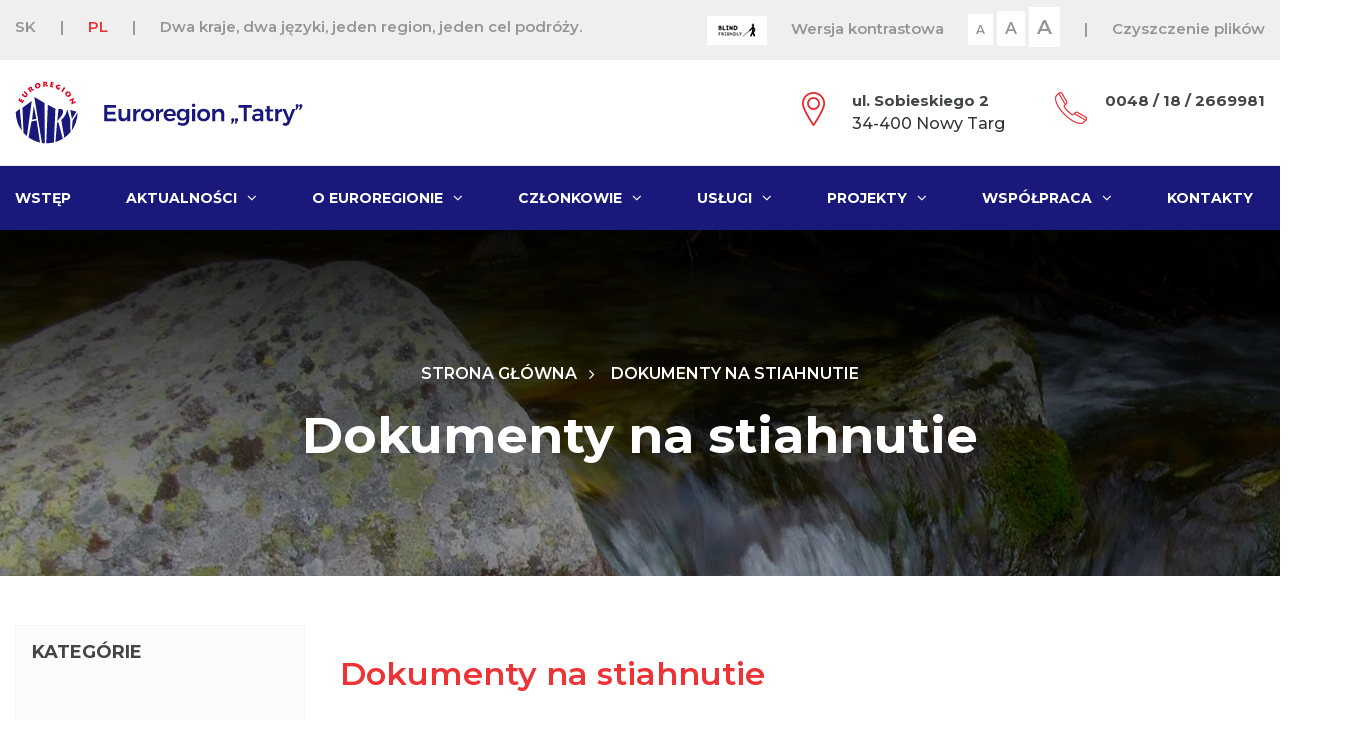

--- FILE ---
content_type: text/html; charset=UTF-8
request_url: https://www.euroregion-tatry.sk/pl/dokumenty-na-stiahnutie
body_size: 43112
content:
<!DOCTYPE html>

<html lang="pl" >
<head>
	<!-- Meta Tag -->
    <meta charset="utf-8">
    <meta http-equiv="X-UA-Compatible" content="IE=edge">
    <meta name="viewport" content="width=device-width, initial-scale=1, shrink-to-fit=no">
        <!-- Title Tag  -->
    <title>EUROREGIÓN-TATRY.SK | dokumenty-na-stiahnutie</title>
    <meta http-equiv="keywords" content="keywords" />
    <meta name="description" content="" />
    <meta name="robots" content="index, follow" />
	<!-- Favicon -->
		<link rel="icon" type="image/png" href="/images/favicon.ico">
	<!-- Web Font -->
		<link href="https://fonts.googleapis.com/css?family=Montserrat:300,400,500,600,700" rel="stylesheet">

	<!-- StyleSheet -->
		<link rel="stylesheet" href="/assets/css/nice-select.css">
		<link rel="stylesheet" href="/assets/css/bootstrap.css">
		<link rel="stylesheet" href="/assets/css/datepicker.css">
		<link rel="stylesheet" href="/assets/css/jquery-ui.css">
		<link rel="stylesheet" href="/assets/css/jquery.fancybox.min.css">
		<link rel="stylesheet" href="/assets/css/magnific-popup.min.css">
		<link rel="stylesheet" href="/assets/css/font-awesome.css">
		<link rel="stylesheet" href="/assets/css/owl-carousel.css">
		<link rel="stylesheet" href="/assets/css/slicknav.min.css">
	<!--<link rel="stylesheet" href="assets/css/animate.css">-->

	<!-- Theme StyleSheet -->
		<link rel="stylesheet" href="/assets/css/reset.css">

        <link id="cssfile" rel="stylesheet" href="/assets/css/style.css">

		<link rel="stylesheet" href="/assets/css/responsive.css">
		<link rel="stylesheet" href="/assets/css/custom.css">
        <link href="/assets/scss/_custom.css" rel="stylesheet/scss" type="text/css">
        <!--[if lt IE 9]>
            <script src="https://oss.maxcdn.com/libs/html5shiv/3.7.2/html5shiv.min.js"></script>
            <script src="https://oss.maxcdn.com/libs/respond.js/1.4.2/respond.min.js"></script>
        <![endif]-->
        <script src="https://cdnjs.cloudflare.com/ajax/libs/jquery/3.3.1/jquery.min.js"></script>
		<link rel="stylesheet" href="/plugins/calendar_01/dist/simple-calendar.css">
		<link rel="stylesheet" href="/plugins/calendar_01/assets/demo.css">
		<script src="https://cdnjs.cloudflare.com/ajax/libs/jquery/1.9.1/jquery.min.js" integrity="sha512-jGR1T3dQerLCSm/IGEGbndPwzszJBlKQ5Br9vuB0Pw2iyxOy+7AK+lJcCC8eaXyz/9du+bkCy4HXxByhxkHf+w==" crossorigin="anonymous" referrerpolicy="no-referrer"></script>

        <script type="text/javascript">
            $(document).ready(function() {
              $('.trips-slider').carousel({
                // options
                "autoPlay": false,
                "lazyLoad": 2
              });
              $(".single-slider").addClass("pageloaded");
            });
/*
            $(document).ready(function(){
                $('#nav-icon1,#nav-icon2,#nav-icon3,#nav-icon4').click(function(){
                    $(this).toggleClass('open');
                });
            });*/
        </script>
</head>
<body class="js">
	<!-- Preloader -->
	<div class="cp-preloader">
		<div class="cp-preloader__box">
			<div class="">
				<div class="lds-ring"><div></div><div></div><div></div><div></div></div>
			</div>
		</div>
	</div>
	<!-- End Preloader -->
    <div class="main-content">
<!-- Header Area -->
	<header id="site-header" class="site-header style2">
		<!-- Start Topbar -->
        <div class="topbar">
            <div class="container">
                <div class="row">
                    <div class="col-lg-6 col-md-6 col-12">
						<!-- Text -->
						<ul class="social" style="float: left;">
							<li><a href="/sk/vitajte" class="">SK</a></li>
							<li><a href="#">|</a></li>
							<li><a href="/pl/zaprasamy" class="lang-active">PL</a></li>
							<li><a href="#">|</a></li>
							<li><a href="#">Dwa kraje, dwa języki, jeden region, jeden cel podróży.</a></li>
						</ul>
						<!--/ End Text -->
                    </div>
					<div class="col-lg-6 col-md-6 col-12">
						<!-- Social -->
						<ul class="social">
							
							<li><a href="#"><img src="/images/blind_friendly.png" /></a></li>
							<li>
								<a type="button" id="button" value="" class="" style="cursor: pointer;">Wersja kontrastowa</a>
							</li>
							<li class="">
								<div class="change-font">
									<a id="small" class="size p-2 font-size-1" href="#" style="font-size: 12px !important;">A</a>
									<a id="medium" class="size p-2 font-size-2" href="#" style="font-size: 16px !important;">A</a>
									<a id="large" class="size p-2 font-size-3" href="#" style="font-size: 20px !important;">A</a>
								</div>
							</li>
							<li><a href="#">|</a></li>
							<li>
								<a href="#" id="clear-cookies">Czyszczenie plików</a>
							</li>
						</ul>
						<!--/ End Social -->
                    </div>
				</div>
            </div>
        </div>
		<!--/ End Topbar -->
		<!-- Middle Header -->
		<div class="middle-header">
			<div class="container">
				<div class="row">
					<div class="col-lg-3 col-md-3 col-12">
						<!-- Logo -->
						<div class="logo">
							<a href="zaprasamy"><img id="logo"  alt="logo"></a>
						</div>
						<!--/ End Logo -->
				

						
						<div class="mobile-nav">
							  <span></span>
							  <span></span>
							  <span></span>
							  <span></span>
							</div>


					</div>
					<div class="col-lg-9 col-md-9 col-12">
						<!-- Header Widget -->
						<div class="header-widget">
							<!-- Single Widget -->
							<div class="single-widget">
								<img src="/images/location-icon.png" alt="#">
								<h4>ul. Sobieskiego 2</h4><p>34-400 Nowy Targ</p>							</div>
							<!--/ End Single Widget -->
							<!-- Single Widget -->
							<div class="single-widget">
								<img src="/images/call-icon.png" alt="#">
								<h4>0048 / 18 / 2669981</h4><p>&nbsp;</p>							</div>
							<!--/ End Single Widget -->

						</div>
						<!--/ End Header Widget -->
					</div>
				</div>
			</div>
		</div>
		<!-- End Middle Header -->
		<!-- Header Bottom -->
		<div class="header-bottom">
			<div class="container">
				<div class="row">
					<div class="col-12">
						<!-- Main Menu -->
						<div class="main-menu">
							<nav class="navigation">
								<ul class="nav menu">
                                                                                    <li class="">
                                                    <a href="/pl/zaprasamy">Wstęp</a>
                                                </li>
                                                   
                                                                                     <li class="">
                                                    <a href="#">Aktualności<i class="fa fa-angle-down"></i></a>
                                                    <ul class="dropdown">
                                                                                                                   <li>
                                                                <a href="/pl/kalendarz-stowarzyszenia-eut">
                                                                    Kalendarz Stowarzyszenia EUT                                                                </a>
                                                            </li> 
                                                                                                                   <li>
                                                                <a href="/pl/aktualnosci-i-dzialania">
                                                                    Aktualności i działania                                                                </a>
                                                            </li> 
                                                                                                                   <li>
                                                                <a href="/pl/wydarzenia-i-spotkania">
                                                                    Wydarzenia i spotkania                                                                </a>
                                                            </li> 
                                                                                                                   <li>
                                                                <a href="/pl/slowacko-polskie-forum-gospodarcze">
                                                                    Słowacko-Polskie Forum Gospodarcze                                                                </a>
                                                            </li> 
                                                                                                            </ul>
                                                </li>
                                                                                    <li class="">
                                                    <a href="#">O Euroregionie<i class="fa fa-angle-down"></i></a>
                                                    <ul class="dropdown">
                                                                                                                   <li>
                                                                <a href="/pl/o-euroregione-pl">
                                                                    O Euroregionie                                                                </a>
                                                            </li> 
                                                                                                                   <li>
                                                                <a href="/pl/historia-eut">
                                                                    Historia EUT                                                                </a>
                                                            </li> 
                                                                                                                   <li>
                                                                <a href="/pl/obszar-dzialania">
                                                                    Obszar działania                                                                </a>
                                                            </li> 
                                                                                                                   <li>
                                                                <a href="/pl/organizacja-eut-czlonkowie-rad-i-komisji">
                                                                    Organizacja (członkowie Rad i Komisji)                                                                </a>
                                                            </li> 
                                                                                                                   <li>
                                                                <a href="/pl/posiedzenia-rad-i-obrady-kongresow">
                                                                    Posiedzenia Rad i obrady Kongresów                                                                </a>
                                                            </li> 
                                                                                                                   <li>
                                                                <a href="/pl/publikacje">
                                                                    Publikacje                                                                </a>
                                                            </li> 
                                                                                                                   <li>
                                                                <a href="/pl/materialy-promocyjne">
                                                                    Materiały promocyjne                                                                </a>
                                                            </li> 
                                                                                                                   <li>
                                                                <a href="/pl/dokumenty-do-pobrania">
                                                                    Dokumenty do pobrania                                                                </a>
                                                            </li> 
                                                                                                            </ul>
                                                </li>
                                                                                    <li class="">
                                                    <a href="#">Członkowie<i class="fa fa-angle-down"></i></a>
                                                    <ul class="dropdown">
                                                                                                                   <li>
                                                                <a href="/pl/czlonkowie-strona-sk">
                                                                    Członkowie – strona słowacka                                                                </a>
                                                            </li> 
                                                                                                                   <li>
                                                                <a href="/pl/czlonkowie-strona-pl">
                                                                    Członkowie – strona polska                                                                </a>
                                                            </li> 
                                                                                                                   <li>
                                                                <a href="/pl/czlonkowie-honorowi">
                                                                    Członkowie honorowi                                                                </a>
                                                            </li> 
                                                                                                                   <li>
                                                                <a href="/pl/zgloszenie-dla-miast-i-gmin">
                                                                    Zgłoszenie dla miast i gmin                                                                </a>
                                                            </li> 
                                                                                                            </ul>
                                                </li>
                                                                                    <li class="">
                                                    <a href="#">Usługi<i class="fa fa-angle-down"></i></a>
                                                    <ul class="dropdown">
                                                                                                                   <li>
                                                                <a href="/pl/oferta-uslug-biura">
                                                                    Oferta usług biura                                                                </a>
                                                            </li> 
                                                                                                                   <li>
                                                                <a href="/pl/wiadomosci-euroregionu-tatry">
                                                                    Wiadomości Euroregionu Tatry                                                                </a>
                                                            </li> 
                                                                                                                   <li>
                                                                <a href="/pl/blog–przyklady-dobrej-praktyki">
                                                                    Blog – przykłady dobrej praktyki                                                                </a>
                                                            </li> 
                                                                                                                   <li>
                                                                <a href="/pl/oferty-wspolpracy">
                                                                    Oferty współpracy                                                                </a>
                                                            </li> 
                                                                                                                   <li>
                                                                <a href="/pl/pliki-do-sciagniecia">
                                                                    Pliki do ściągnięcia                                                                </a>
                                                            </li> 
                                                                                                                   <li>
                                                                <a href="/pl/lista-aktualnych-naborow">
                                                                    Lista aktualnych naborów                                                                </a>
                                                            </li> 
                                                                                                                   <li>
                                                                <a href="/pl/zamowienia-publiczne">
                                                                    Zamówienia publiczne                                                                </a>
                                                            </li> 
                                                                                                                   <li>
                                                                <a href="/pl/obowiazek-publikacji-umow-i-faktur">
                                                                    Obowiązek publikacji umów i faktur                                                                </a>
                                                            </li> 
                                                                                                            </ul>
                                                </li>
                                                                                    <li class="">
                                                    <a href="#">Projekty<i class="fa fa-angle-down"></i></a>
                                                    <ul class="dropdown">
                                                                                                                   <li>
                                                                <a href="/pl/historyczno-kulturowo-przyrodniczy-szlak-wokol-tatr">
                                                                    Historyczno-kulturowo-przyrodniczy szlak wokół Tatr                                                                </a>
                                                            </li> 
                                                                                                                   <li>
                                                                <a href="/pl/interreg-va-pl-sk-2021-2027">
                                                                    Interreg PL-SK 2021–2027                                                                </a>
                                                            </li> 
                                                                                                                   <li>
                                                                <a href="/pl/interreg-2014-2020">
                                                                    Interreg PL-SK 2014–2020                                                                </a>
                                                            </li> 
                                                                                                                   <li>
                                                                <a href="/pl/interreg-va-pl-sk-2007-2013">
                                                                    Interreg PL-SK 2007–2013                                                                </a>
                                                            </li> 
                                                                                                                   <li>
                                                                <a href="/pl/dzialania-euroregionalne">
                                                                    Działania euroregionalne                                                                </a>
                                                            </li> 
                                                                                                            </ul>
                                                </li>
                                                                                    <li class="">
                                                    <a href="#">Współpraca<i class="fa fa-angle-down"></i></a>
                                                    <ul class="dropdown">
                                                                                                                   <li>
                                                                <a href="/pl/komitet-monitorujacy">
                                                                    Komitet Monitorujący                                                                </a>
                                                            </li> 
                                                                                                                   <li>
                                                                <a href="/pl/komitet-ds-mikroprojektow">
                                                                    Komitet ds. Mikroprojektów                                                                </a>
                                                            </li> 
                                                                                                                   <li>
                                                                <a href="/pl/euwt-tatry-spzoo">
                                                                    EUWT TATRY sp. z o.o.                                                                </a>
                                                            </li> 
                                                                                                            </ul>
                                                </li>
                                                                                    <li class="">
                                                    <a href="/pl/kontakt-pl">Kontakty</a>
                                                </li>
                                                   
                                     
								</ul>
							</nav>
						</div>
						<!--/ End Main Menu -->
					</div>
				</div>
			</div>
		</div>
		<!--/ End Header Bottom -->
    </header>
	<!--/ End Header Area -->
<!-- Breadcrumb -->
	<div class="breadcrumbs overlay" data-stellar-background-ratio="0.7">
		<div class="container">
			<div class="row">
				<div class="col-12">
					<ul class="list">
						<li><a href="vitajte">Strona główna</a></li>
						<li><a href="#">Dokumenty na stiahnutie</a></li>
					</ul>
					<h2>
						Dokumenty na stiahnutie											</h2>
				</div>
			</div>
		</div>
	</div><!--/ End Breadcrumb -->

<style>
.activo {
    color: #ffffff !important;
    background-color: #ee3337 !important;
    border: 0px;
    border-radius: 0%;
}
.inactivo {
    color: #333333;
    background-color: #efefef;
    border: 0px;
    border-radius: 0%;
}
</style>
<!-- Posts Grid -->
<section id="blog-area" class="blog-area archive classic single section mt-0 pt-0">
	<div class="container">
		<div class="row">
			<div class="col-lg-12 col-12">
						</div>

			<div class="col-lg-3 col-12">
							<!-- Post Sidebar -->
				<div class="sidebar-main de-bar p-3 mt-5 mb-5">
					<!-- Categories -->
						<div class="single-widget categories">
							<h2 class="mb-5">Kategórie</h2>
							<ul class="categories-inner">
														</ul>
						</div>
						<!--/ End Categories -->

					
				</div>	<!--/ End Sidebar -->			</div><!--/ col-lg-4 -->

			<div class="col-lg-9 col-12 mt-3 pt-4">
				<div class="row">
					<div class="trip-tab-inner pt-2">
												<!-- Tab Nav -->
						<ul class="nav nav-tabs" id="myTab" role="tablist">
													</ul>
						<!--/ End Tab Nav -->
					</div>
				</div>
			
			<div class="row">
					


<style type="text/css">
.otherclass{color:#FFFFFF;}	

</style>
<!-- Single Blog -->
<div id="responsecontainer"></div>
<div id="start-container" class="mt-2">
<div class="single-blog mt-0">
	<div class="blog-content">
		<h4><a href="#">Dokumenty na stiahnutie</a></h4>
		<div class="meta">01.10.2020 <span> | </span> Admin</div>
		<div id="event-01" class="event-01 pr-3 text-justify">
		bez prispevku			
		<div id="output"></div>
		</div>
<br />
			<div class="blog-head trip-single">
		<!-- Post Gallery -->
		<div class="gallery">
			<div class="row"></div>			</div>
		<!--/ End Post Gallery -->
	</div>
	<!-- Post Attachments -->
			<!--/ End Post Attachments -->
	
	</div>
</div>
<!--/ End Single Blog -->

<div id="result" style="width:100%; height:150px;background:transparent;"></div>
<!--/ End Blog Grid -->
<script type="text/javascript">
$('p:contains("jsmallfib")').addClass('text-white');

$('#event-01 p').each(function() {
    var $this = $(this);
    if($this.html().replace(/\s|&nbsp;/g, '').length == 0)
        $this.remove();
});
</script>
<script type="text/javascript">
	var picRoot="../../";
	var picRoot=""; // edited 9.2.2025

	$('.event-01 img').each(function(){
	    if ( $(this).attr('src').indexOf(picRoot)!== 0){
	        $(this).attr('src', picRoot + $(this).attr('src'));
	    }
	});

	var test = '<div>jsmallfib</p>';
	if( test.indexOf('jsmall') >= 0){
		test.classList.add("otherclass");
	  alert(test);
	}


//$( "<style>.myClass {text-align : justify;}</style>" ).appendTo( "#event-01" )
//$("p").last().after("<div class='myClass'>Now!</div>");
//$(".event-01").children().removeAttr("style");
//$('.event-01').css('text-align','justify');
/*$('p').each(function() {
    var $this = $(this);
    if($this.html().replace(/\s|&nbsp;/g, '').length == 0)
        $this.remove();
});*/

$html=$('{galeria}{/galeria}').html(html);
alert($html);
	/*
	function img_find() {
	    var imgs = document.getElementsByTagName("img");
	    var imgSrcs = [];

	    for (var i = 0; i < imgs.length; i++) {
	        imgSrcs.push(imgs[i].src);
	    }

	    return imgSrcs;
	}*/



	/*function file_find() {
	    var files = document.getElementsByTagName("jsmallfib");
	    var filesSrcs = [];

	    for (var i = 0; i < files.length; i++) {
	        //imgSrcs.push(imgs[i].src);
	        files.className += "otherclass";
	    }
	return filesSrcs;*/

	/*$('p').each(function() {
	    var $this = $(this);
	    if($this.html().replace(/\s|&nbsp;/g, '').length == 0)
	        $this.remove();
	    $('.event-01').css('text-align','justify');
	    $(".event-01").children().removeAttr("style");

	});*/


	/*var s = $('.event-01').html();
    s = s.replace(/{gallery}/g,'<div class="galeria">');
    s = s.replace(/{\/gallery}/g,'<\/div>');
    $('.event-01').html(s);*/

	/*$('p').each(function () {
     // temprary save the children elements like spans & divs
     $temp = $(this).children('span,br');
     // clean the "p" container (text + <br>)
     $(this).empty();
     // recive the children
     $(this).append($temp);
   });*/


// IMPORT IMAGES Z PRIECINKA 
/*
$(document).ready(function(){

// 1. najdi tag {galeria} {/galeria} v dive event a prepis ho na div

    var s = $('.event-01').html();
    s = s.replace(/{gallery}/g,'<div class="galeria">');
    s = s.replace(/{\/gallery}/g,'<\/div>');
    $('.event-01').html(s);

// 2. najdi div s classom galeria a extrahuj z neho string / cast cesty k priecinku
	var elements = document.getElementsByClassName( 'galeria' ),
	    innerHTMLs = [];
	for ( var i = 0; i < elements.length; ++i ) {
	    innerHTMLs.push( elements[i].innerHTML );
	//alert( innerHTMLs );
	}

// 3. poskladaj kompetnu cetu k priecinku a vypluj z neho vsetky images
	var dir = "images/stories/"+innerHTMLs+"/";
	//var fileextension = [".png", ".jpg"];
	var fileextension = ".jpg";

			$.ajax({
			    //This will retrieve the contents of the folder if the folder is configured as 'browsable'
			    url: dir,
			    success: function (data) {
			        //List all .png file names in the page
			        $(data).find("a:contains(" + fileextension + ")").each(function () {
			            //var filename = this.href.replace(window.location.host, "").replace("http://", "");
			            var filename = this.href.replace(window.location, "")
			            $("#gallery01").append("<img src='" + dir + filename + "'>");
			        });
			    }
			});
		
	
//alert( dir );
});

*/

/*
$('.event-01').each(function(){
		var s = $('.event-01').text();
		var body = "{gallery}";
		var bodyEnd = "{/gallery}";
	
	

		var res = s.substring(s.indexOf(body)+body.length,s.indexOf(bodyEnd));
		alert(res);
	});
*/
	/*	var s = $('.event-01').text();
		var body = "{gallery}";
		var bodyEnd = "{/gallery}";
		var res = s.substring(s.indexOf(body)+body.length,s.indexOf(bodyEnd));
 for (var i = 0; i < res.length; ++i) {
 		
 		//list[i] = iteratee(list[i], i, list);
		alert(res);

	}*/
/*
var text = "<section><div><span><bold></bold></span></div></section>";
console.log(text.match(/\<.*?\>/g))*/


/*

var myString = document.getElementsByName('gallery')[0].textContent
alert(myString);
*/

//funguje
/*
$(document).ready(function() {
    var s = $('.event-01').text();
    //var arr = skills.split('x');
    	//var s = $('.event-01').text();
		var body = "{gallery}";
		var bodyEnd = "{/gallery}";
		//var res = s.substring(s.indexOf(body)+body.length,s.indexOf(bodyEnd));
		var res = s.substring(s.indexOf(body)+body.length,s.indexOf(bodyEnd));
		//var res = s.substring(s.indexOf(body)+body.length,s.indexOf(bodyEnd));
    for(var i=0;i<body.length;i++){
        alert(res[i]);
        //console.log(arr[i]);
    }
});*/

//funguje
/*
var str = $('.event-01').text();
var separation = str.match(/{[^]+?}/g);

alert (separation);
*/
/*
var str = $('.event-01').text();
var body = "{gallery}";
var bodyEnd = "{/gallery}";
$('.event-01').each(function(){
  //str += $(this).text() + "<br>";
  var res = s.substring(s.indexOf(body)+body.length,s.indexOf(bodyEnd));
})
alert(str);
$('#mysidebarID').html(str);
*/
/*
var hrefs = "";

 $("gallery").each(function() { 
     var href = $(this).text();
     if (href != undefined && href != "") {
         hrefs = hrefs + (hrefs.length > 0 ? "," + href : href);
     }
 });

 alert(hrefs);*/
/*

	var myStr = $('.event-01').text();
	var subStr = myStr.match("{gallery}(.*){/gallery}");
	//var subStr = myStr.match(/{gallery}(.*?){\/gallery}/g);
	$('.event-01').each(function() {
	
 		
 		$('#mysidebarID').html(subStr[1]);


 		
	    
 		//list[i] = iteratee(list[i], i, list);
		//alert(subStr[1]);
		//$('#mysidebarID').html(subStr[1]);

});*/

//var reg = /{gallery}(.*?){gallery}/g;

</script>
</div>
				</div><!--/ row -->

			<!--<div class="row">
					<div class="col-12">
						<ul class="pagination">
							<li class="active"><a href="#">1</a></li>
							<li><a href="#">2</a></li>
							<li><a href="#">3</a></li>
							<li class="next"><a href="#">Next</a></li>
						</ul>
					</div>
				</div>-->

			</div><!--/ col-lg-9 -->

		</div><!--/ row -->
	</div><!--/ container -->
</div><!--/ section -->

<!-- Footer -->
	<footer class="footer">
		<!-- Footer Top -->
		<div class="footer-top">
			<div class="container">
				<div class="row">
					<div class="col-lg-4 col-md-6 col-12 text-left">
						<!-- Single Widget -->
						<div class="single-widget about">
							<h2>Euroregion TATRY</h2>
							
							<p class="mb-3">Łączymy dwa kraje, dwa stany w jednym regionie. Dołącz do nas.<br /></p>
							<a href=""><img src="/assets/svg/euroregion_logo_white.svg" alt="logo" width="220px"></a>
						</div>
						<!--/ End Single Widget -->
					</div>
					
					<div class="col-lg-4 col-md-6 col-12 text-center">
						<!-- Single Widget -->
						<div class="single-widget">
							<h2>Info Servis</h2>
							<ul>
								<li><a href="#">Informacje ogólne / EZÚD TATRY s.r.o.</a></li>
								<li><a href="#">Materiały promocyjne</a></li>
								<li><a href="#">Prywatność</a></li>
							</ul>
						</div>
						<!--/ End Single Widget -->
					</div>
					<div class="col-lg-4 col-md-6 col-12 text-right">
						<!-- Single Widget -->
						<div class="single-widget about">
							<h2>Galeria z Euroregionu</h2>
							<p class="mb-3">Jesteś zainteresowany tym, co dzieje się w regionie?<br /> Zapisz się do newslettera.</p>
							</form>
						</div>
						<!--/ End Single Widget -->
					</div>
					
				</div>
			</div>
		</div>
		<!--/ End Footer Top -->
		<!-- Footer Bottom -->
		<div class="footer-bottom">
			<div class="container">
				<div class="row">
					<div class="col-12">
						<div class="bottom-inner">
							<div class="row">
								<div class="col-lg-8 col-md-8 col-12">
									<!-- Copyright -->
									<div class="copyright">
										<!-- <p>Copyright &#9400; 2018 by <a href="#">iThemer.</a> All Right Reserved</p> --><p>Copyright &#9400; 2020</p>
									</div>
									<!--/ End Copyright -->
								</div>
								<div class="col-lg-4 col-md-4 col-12">
									<!-- Social -->
									<ul class="social">
										<li><a href="https://www.facebook.com/Zdru%C5%BEenie-Euroregi%C3%B3n-Tatry-222173944622623/?ref=page_internal"><i class="fa fa-facebook"></i></a></li>
										<li><a href="#"><i class="fa fa-instagram"></i></a></li>
									</ul>
									<!--/ End Social -->
								</div>
							</div>
						</div>
					</div>
				</div>
			</div>
		</div>
		<!--/ End Footer Bottom -->
	</footer>
	<!--/ End footer -->
    </div>
	<!-- Jquery -->
	<script src="/assets/js/jquery.min.js"></script>
	<script src="/assets/js/jquery-migrate-3.0.0.js"></script>
	<script src="/assets/js/jquery-ui.min.js"></script>
	<!-- Popper JS -->
	<script src="/assets/js/popper.min.js"></script>
	<!-- Bootstrap JS -->
	<script src="/assets/js/bootstrap.min.js"></script>
	<!-- Bootstrap Datepicker JS -->
	<script src="/assets/js/bootstrap-datepicker.js"></script>
	<!-- Steller JS -->
	<script src="/assets/js/steller.js"></script>
	<!-- Fancybox JS -->
	<script src="/assets/js/facnybox.min.js"></script>
	<!-- Circle Progress JS -->
	<script src="/assets/js/circle-progress.min.js"></script>
	<!-- Slicknav JS -->
	<script src="/assets/js/slicknav.min.js"></script>
	<!-- Niceselect JS -->
	<script src="/assets/js/niceselect.js"></script>
	<!-- Owl Carousel JS -->
	<script src="/assets/js/owl-carousel.js"></script>
	<!-- Magnific Popup JS -->
	<script src="/assets/js/magnific-popup.js"></script>
	<!-- Waypoints JS -->
	<script src="/assets/js/waypoints.min.js"></script>
	<!-- Wow Min JS -->
	<script src="/assets/js/wow.min.js"></script>
	<!-- Jquery Counterup JS -->
	<script src="/assets/js/jquery-counterup.min.js"></script>
	<!-- Ytplayer JS -->
	<script src="/assets/js/ytplayer.min.js"></script>
	<!-- ScrollUp JS -->
	<script src="/assets/js/scrollup.js"></script>
	<!-- Easing JS -->
	<script src="/assets/js/easing.js"></script>
	<!-- Google Map JS
	<script src="https://maps.googleapis.com/maps/api/js?key=AIzaSyDnhgNBg6jrSuqhTeKKEFDWI0_5fZLx0vM"></script>
	<script src="/assets/js/gmap.min.js"></script>-->
	<!-- Active JS -->
	<script src="/assets/js/active.js"></script>
    <script src="https://apps.elfsight.com/p/platform.js" defer></script>
    <script src="https://www.euroregion-tatry.sk/plugins/calendar_01/dist/jquery.simple-calendar.js"></script>
    <script src="/assets/js/main.js"></script>
    
<script type="text/javascript">
//*** contrast-version
// Check if localStorage is supported
if ('localStorage' in window && typeof localStorage == 'object') {
  $(document).ready(function() {
    // Set the class if greyscale is set
    // Note that localStorage saves everything as strings
    if (localStorage["greyscale"] == "1") {
      $('body').addClass('greyscale');
      $("#logo").attr('src', '../assets/svg/euroregion_logo_white.svg');
      $("#button").html('Wersja klasyczna');
    }
    else {
        $('body').removeClass('greyscale');
        $("#logo").attr('src', '../assets/svg/euroregion_logo.svg');
        $("#button").html('Wersja kontrastowa');
         localStorage["greyscale"] = "0";
      }
    // Register click listener for the button
    $('#button').click(function() {
      // Toggle greyscale on and off
      if (localStorage["greyscale"] != "1") {
        $('body').addClass('greyscale');
        $("#logo").attr('src', '../assets/svg/euroregion_logo_white.svg');
        $("#button").html('Wersja klasyczna');
        localStorage["greyscale"] = "1";
      }
      else {
        $('body').removeClass('greyscale');
        $("#logo").attr('src', '../assets/svg/euroregion_logo.svg');
        $("#button").html('Wersja kontrastowa');
         localStorage["greyscale"] = "0";
      }
    });
  });
}

//*** event-calendar
$(document).ready(function () {

    var a = JSON.parse('[{"title":"Mesto pln\u00e9 det\u00ed \/ Gal\u00e9ria v parku mesta Spi\u0161sk\u00e1 Nov\u00e1 Ves ","alias":"mesto-plne-deti-galeria-v-parku-mesta-spisska-nova-ves","date":"-0001-11-30"},{"title":"V\u00edkend otvoren\u00fdch parkov a z\u00e1hrad \/ Kame\u0148 v z\u00e1hrade ","alias":"vikend-otvorenych-parkov-a-zahrad-kamen-v-zahrade","date":"-0001-11-30"},{"title":"Nede\u013en\u00fd kreat\u00edvny ateli\u00e9r: Kame\u0148o\u017er\u00fat ","alias":"nedelny-kreativny-atelier-kamenozrut","date":"-0001-11-30"},{"title":"Galerijn\u00fd skauting \/ Posledn\u00e9 vo\u013en\u00e9 miesta na 1. turnus t\u00e1bora Galerijn\u00fd skauting! ","alias":"galerijny-skauting-posledne-volne-miesta-na-1-turnus-tabora-galerijny-skauting","date":"-0001-11-30"},{"title":"Vernis\u00e1\u017e v\u00fdstavy Martin Kacvinsk\u00fd: NeMiestne ma\u013eby vo \u0161tvrtok, 3. 7. ","alias":"vernisaz-vystavy-martin-kacvinsky-nemiestne-malby-vo-stvrtok-3-7","date":"-0001-11-30"},{"title":"Pr\u00e1zdniny v gal\u00e9rii - tvoriv\u00e9 dielne! ","alias":"prazdniny-v-galerii-tvorive-dielne","date":"-0001-11-30"},{"title":"X-ART \/ Koncert v gal\u00e9rii. Ivan Palovi\u010d a Jordana Palovi\u010dov\u00e1: Komorn\u00fd ve\u010der violy a klav\u00edra ","alias":"x-art-koncert-v-galerii-ivan-palovic-a-jordana-palovicova-komorny-vecer-violy-a-klavira","date":"-0001-11-30"},{"title":"NEPREME\u0160AJTE! Letn\u00e9 vernis\u00e1\u017ee v\u00fdstav \"3v1\" u\u017e v stredu, 23. j\u00fala ","alias":"nepremesajte-letne-vernisaze-vystav-3v1-uz-v-stredu-23-jula","date":"-0001-11-30"},{"title":"12. ro\u010dn\u00edk - Beh za Tatry! ","alias":"12-rocnik-beh-za-tatry","date":"2025-09-06"},{"title":"MEDZIN\u00c1RODN\u00c1 FOTOGRAFICK\u00c1 S\u00da\u0164A\u017d","alias":"medzinarodna-fotograficka-sutaz","date":"-0001-11-30"}]');
    var cevents = [];
        for (var i = 0; i < a.length; ++i) {
            var objToPush = {
                startDate: new Date(a[i].date).toDateString(),
                endDate: new Date(a[i].date).toISOString(),
                alias: 'sk/'+(a[i].alias),
                summary: a[i].title

            }
            cevents.push(objToPush);
        }

        $("#container").simpleCalendar({
          fixedStartDay: 1, // begin weeks by sunday
                months: ['Január', 'Február', 'Marec', 'Apríl', 'Máj', 'Jún', 'Júl', 'August', 'September', 'Október', 'November', 'December'],
                days: ['NE', 'PO', 'UT', 'ST', 'ŠT', 'PIA', 'SO'],
          disableEmptyDetails: true,
          events: cevents,
    });
})

/*
$('.change-font').on('click', 'a', function (e) {
	e.preventDefault();
	if ($(this).hasClass('font-size-1')) {
		$('body').removeClass('text-size2 text-size3');
        $('font-size-1').addClass('active');
	} else if ($(this).hasClass('font-size-2')) {
		$('body').removeClass('text-size3').addClass('text-size2');
        $('font-size-2').addClass('active');
	} else if ($(this).hasClass('font-size-3')) {
		$('body').removeClass('text-size2').addClass('text-size3');
        $('font-size-3').addClass('active');
	}
});
*/
/*
      if (i == a.length - 1)
        {
            {
                startDate: new Date(new Date().setHours(new Date().getHours() + 48)).toDateString(),
                endDate: new Date(new Date().setHours(new Date().getHours() + 48)).toISOString(),
                summary: "'+a[i]+'"
            }
            commaList += " and " + a[i];
        }
        else
        {
            {
                startDate: new Date(new Date().setHours(new Date().getHours() + 48)).toDateString(),
                endDate: new Date(new Date().setHours(new Date().getHours() + 48)).toISOString(),
                summary: "'+a[i]+'"
            }
    commaList += ", " + a[i];
}*/
</script>

</body>
</html>


--- FILE ---
content_type: text/css
request_url: https://www.euroregion-tatry.sk/assets/css/style.css
body_size: 72230
content:
/* =====================================
Template Name: TravelTrek
Author Name: iThemer
Author URI: http://ithemer.com/
Description: TravelTrek is a Travel Agency & Tour Booking HTML5 Template.
Version:	1.0
========================================*/
/*======================================
[ CSS Table of contents ]
01. Reset CSS
02. Header CSS
	+ Topbar
	+ Logo
	+ Widget
	+ Main Menu
	+ Header Style 2
	+ Header Style 3
03. Hero Area CSS
	+ Style One
	+ Style Two
04. About Us CSS
05. Popular Destination CSS
06. Popular Trips CSS
07. Top Destination CSS
08. Trip Single CSS
09. Call To Action CSS
	+ Style One
	+ Style Two
	+ Style Three
10. Testimonials CSS
	+ Style One
	+ Style Two
11. Services CSS
	+ Service Single
12. Blog CSS
	+ Blog Archive
	+ Blog Sidebar
	+ Blog Single
13. Clients CSS
14. Why Choose CSS
15. Counter CSS
16. Video CSS
17. Sidebar CSS
18. Team CSS
19. Faq CSS
20. 404 CSS
21. Contact CSS
22. Footer CSS
	+ Footer Widget
	+ Copyright
	+ Social
	+ Footer Style2
========================================*/
/*======================================
 02. Header CSS
========================================*/

/*@import "./assets/scss/cards.scss";*/

.site-header {
	position: relative;
	padding-bottom: 32px;
}

/* Topbar */
.site-header .topbar {
	background: #efefef;
	padding: 15px 0;
}

.site-header .topbar p {
	color: #959595;
	font-weight: 600;
	font-size: 15px;
	float: left;
	text-transform: capitalize;
}

.site-header .social {
	float: right;
}

.site-header .social li {
	margin-right: 20px;
	display: inline-block;
}

.site-header .social li:last-child {
	margin-right: 0px;
}

.site-header .social li a {
	color: #959595;
	font-weight: 600;
	font-size: 15px;
}

.site-header .social li:hover a {
	color: #;
}

.site-header .middle-header {
	padding: 20px 0;
}

/* Logo */
.site-header .logo {
	float: left;
}

/* Header Widget */
.site-header .header-widget {
	float: right;
	margin-top: 12px;
}

.site-header .single-widget {
	float: left;
	position: relative;
	padding-left: 50px;
	margin-right: 50px;
}

.site-header .single-widget:last-child {
	margin-right: 0px;
}

.site-header .single-widget img {
	position: absolute;
	left: 0;
	top: 0;
}

.site-header .single-widget h4 {
	font-size: 15px;
}

.site-header .single-widget p {
	text-transform: capitalize;
	font-weight: 500;
}

.site-header .header-bottom {
	position: absolute;
	width: 100%;
	z-index: 333;
	bottom: -32px;
}

/* Main Menu */
.site-header .main-menu {
	background: #19197b;
	z-index: 99;
	text-align: center;
}

.site-header .navigation {
	display: inline-block;
}

.site-header .nav li {
	position: relative;
	margin-right: 28px;
	padding-right: 28px;
	border-right: 1px solid rgba(255, 255, 255, 0.20);
}

.site-header .nav li:last-child {
	padding-right: 0px;
	margin-right: 0px;
	border: none;
}

.site-header .nav li a {
	color: #fff;
	font-size: 14px;
	text-transform: uppercase;
	display: inline-block;
	font-weight: 700;
	position: relative;
	padding: 20px 0;
}

.site-header .nav li a::before {
	content: "";
	width: 6px;
	position: absolute;
	top: 8px;
	transform: translateY(-30px);
	height: 2px;
	background: #fff;
	-webkit-transition: all 0.4s ease;
	-moz-transition: all 0.4s ease;
	transition: all 0.4s ease;
	height: 6px;
	line-height: 10px;
	border-radius: 100%;
	left: 50%;
	margin-left: -3px;
	opacity: 0;
	visibility: hidden;
}

.site-header .nav li:hover a::before,
.site-header .nav li.active a::before {
	transform: translateY(-0px);
	opacity: 1;
	visibility: visible;
}

.site-header .nav li a i {
	margin-left: 10px;
	font-size: 15px;
	-webkit-transition: all 0.4s ease;
	-moz-transition: all 0.4s ease;
	transition: all 0.4s ease;
}

.site-header .nav li:hover a i {
	transform: rotate(180deg);
}

/* Dropdown Menu */
.site-header .nav li .dropdown {
	position: absolute;
	left: 0;
	width: 380px;
	background: #fff;
	opacity: 0;
	visibility: hidden;
	-webkit-transition: all 0.4s ease;
	-moz-transition: all 0.4s ease;
	transition: all 0.4s ease;
	-webkit-transform: scale(0);
	-moz-transform: scale(0);
	-webkit-transform: translateY(50px);
	-moz-transform: translateY(50px);
	transform: translateY(50px);
	top: 56px;
	margin: 0;
	text-align: left;
	padding: 5px 15px;
	border: 1px solid #999;
}

.site-header .nav li:hover .dropdown {
	opacity: 1;
	visibility: visible;
	transform: translateY(0px);
}

.site-header .nav li .dropdown li {
	float: none;
	border: none;
	margin: 0;
	padding: 0;
}

.site-header .nav li .dropdown li a {
	margin: 0;
	padding: 0;
	display: block;
	border: none;
	color: #555;
	font-weight: 400;
	/*text-transform: capitalize;*/
	text-transform: none;
	border-bottom: 1px solid #eee;
	padding: 10px 0;
}

.site-header .nav li .dropdown li a:before {
	display: none;
}

.site-header .nav li .dropdown li a:hover {
	color: #;
}

.site-header .nav li .dropdown li:last-child a {
	border: 0px;
}

/* Header Style 2 */
.site-header.style2 {
	padding: 0;
}

.site-header.style2 .header-bottom {
	position: relative;
	width: 100%;
	bottom: 0;
	border-top: 1px solid #E5E5E5;
}

.site-header.style2 .main-menu {
	position: relative;
	background: transparent;
	padding: 0;
	text-align: left;
	display: inline-block;
}

.site-header.style2 .nav li {
	border-right: 0px;
	margin-right: 55px;
	padding: 0;
}

.site-header.style2 .nav li:last-child {
	margin: 0;
	padding: 0;
}
.site-header.style2 .nav li a {
	color: #fff;
	font-size: 14px;
	text-transform: uppercase;
	display: inline-block;
	font-weight: 700;
	position: relative;
	padding: 20px 0;
}

.site-header.style2 .nav li a::before {
	content: "";
	width: 6px;
	position: absolute;
	top: 8px;
	transform: translateY(-30px);
	height: 2px;
	background: #fff;
	-webkit-transition: all 0.4s ease;
	-moz-transition: all 0.4s ease;
	transition: all 0.4s ease;
	height: 6px;
	line-height: 10px;
	border-radius: 100%;
	left: 50%;
	margin-left: -3px;
	opacity: 0;
	visibility: hidden;
}

.site-header.style2 .nav li:hover a::before,
.site-header.style2 .nav li.active a::before {
	transform: translateY(-0px);
	opacity: 1;
	visibility: visible;
}

.site-header.style2 .nav li a i {
	margin-left: 10px;
	font-size: 15px;
	-webkit-transition: all 0.4s ease;
	-moz-transition: all 0.4s ease;
	transition: all 0.4s ease;
}

.site-header.style2 .nav li:hover a i {
	transform: rotate(180deg);
}
/*
.site-header.style2 .nav li a {
	color: #ffffff;
	padding: 25px 0;
}

.site-header.style2 .nav li a::before {
	content: "";
	width: 0%;
	height: 2px;
	top: -1px;
	left: 0;
	transform: none;
	background: #;
	border-radius: 0px;
	margin-left: -3px;
	opacity: 0;
	visibility: hidden;
}

.site-header.style2 .nav li:hover a::before,
.site-header.style2 .nav li.active a::before {
	width: 100%;
	opacity: 1;
	visibility: visible;
}

.site-header.style2 .nav li:hover a,
.site-header.style2 .nav li.active a {
	color: #;
}

.site-header.style2 .nav li .dropdown {
	top: 74px;
	border-top: 2px solid #;
}

.site-header.style2 .nav li .dropdown li a {
	color: #424646;
}

.site-header.style2 .nav li .dropdown li:hover a {
	color: #;
}
*/
/* Search Form */
.site-header.style2 .search-form {
	width: 200px;
	position: absolute;
	right: 0;
	top: 15px;
}

.site-header.style2 .form {
	width: 100%;
}

.site-header.style2 .form input {
	background: transparent;
	border: none;
	text-align: right;
	color: #737074;
	font-size: 16px;
	float: right;
	height: 42px;
	font-weight: 500;
	width: 100%;
	padding: 0 32px 0 10px;
	border: 1px solid transparent;
}

.site-header.style2 .form:hover input {
	border-color: #e7e7e7;
}

.site-header.style2 .form button {
	background: transparent;
	border: none;
	color: #9b999c;
	font-size: 15px;
	padding: 0;
	position: absolute;
	right: 10px;
	top: 13px;
}

.site-header.style2 .form button:hover {
	color: #;
}

/* Header Style 3 */
.site-header.style3 {
	position: relative;
	padding: 0;
}

.site-header.style3 .logo {
	display: inline-block;
	margin-right: 55px;
}

.site-header.style3 .contact {
	color: #fff;
	font-weight: 700;
	display: inline-block;
	margin-top: 28px;
}

.site-header.style3 .contact img {
	margin-right: 10px;
}

.site-header.style3 .main-menu {
	position: relative;
	background: transparent;
	padding: 0;
	float: right;
	margin-right: 155px;
}

.site-header.style3 .header-bottom {
	position: absolute;
	width: 100%;
	top: 0;
	width: 100%;
	z-index: 33;
	bottom: auto;
	padding: 10px 10px;
}

.site-header.style3 .header-main {}

.site-header.style3 .nav li {
	margin-right: 30px;
	border: none;
	padding: 0;
}

.site-header.style3 .nav li a {
	border-right: 0px;
	color: #fff;
	padding: 25px 0;
	text-transform: capitalize;
}

.site-header.style3 .nav li a::before {
	top: 5px;
}

.site-header.style3 .nav li .dropdown {
	top: 65px;
}

.site-header.style3 .button {
	position: absolute;
	right: 0;
	top: 18px;
}

.site-header.style3 .button .btn {
	padding: 11px 36px;
	background: #fff;
	color: #424646;
	border: none;
}

.site-header.style3 .button .btn:hover {
	color: #fff;
}

.site-header.style3 .button .btn:before {
	background: #19197b;
}

/* Header Sticky */
.site-header.sticky .header-bottom {
	background: #19197b;
	position: fixed;
	z-index: 999;
	top: 0;
	left: 0;
	bottom: initial;
	-webkit-transition: all 0.4s ease;
	-moz-transition: all 0.4s ease;
	transition: all 0.4s ease;
	animation: fadeInDown 0.5s both 0.5s;
}

.site-header.style2.sticky .header-bottom {
	background: #fff;
	-webkit-box-shadow: 0px 0px 5px rgba(0, 0, 0, 0.20);
	-moz-box-shadow: 0px 0px 5px rgba(0, 0, 0, 0.20);
	box-shadow: 0px 0px 5px rgba(0, 0, 0, 0.20);
}

.site-header.style3.sticky .button .btn {
	border: 1px solid transparent;
}

.site-header.style3.sticky .button .btn:hover {
	border-color: #fff;
}

/*======================================
   End Header CSS
========================================*/
/*======================================
   03. Hero Area CSS
========================================*/
.hero-area {
	position: relative;
	background: linear-gradient(rgba(0, 0, 0, 0.4), rgba(0, 0, 0, 0.2)), url("../../images/slider/slide_01.jpg");
	/*background-image: url('../../images/slider/slide_01.jpg');*/
	background-position: center;
	background-repeat: no-repeat;
	background-size: cover;
	width: 100%;
	height: 700px;
}

.hero-area .hero-inner {
	text-align: center;
	margin: 232px 0;
}

.hero-area .welcome-text p {
	color: #fff;
	font-size: 16px;
	text-transform: uppercase;
	font-weight: 500;
}

.hero-area .welcome-text h1 {
	font-size: 60px;
	color: #fff;
	text-transform: capitalize;
}

/* Search Form */
.hero-area .trip-search {
	background: rgba(255, 255, 255, 0.58);
	padding: 10px;
	border: 1px solid #A7CCE8;
	border-radius: 5px;
	text-align: left;
	margin-top: 65px;
}

.hero-area .trip-search .form {
	line-height: 0px;
}

.hero-area .form-group {
	width: 248px;
	display: inline-block;
	margin-right: 10px;
	margin-bottom: 0px;
}

.hero-area .form-group:last-child {
	margin-right: 0px;
}

.hero-area .form-group .nice-select {
	margin: 0;
	height: 50px;
	line-height: 50px;
	padding: 0 15px;
	border-radius: 5px;
	border: none;
	box-shadow: none;
	color: #757575;
	font-family: 'Montserrat', sans-serif;
	font-weight: 500;
	font-size: 14px;
}

.hero-area .form-group .nice-select:hover {
	color: #;
}

.hero-area .form-group .nice-select::after {
	right: 20px;
	color: #757575;
}

.hero-area .form-group .nice-select img {
	margin-right: 10px;
}

.hero-area .form-group .list li {
	color: #757575;
}

.hero-area .form-group .list li.selected {
	color: #757575;
	font-weight: 400;
}

.hero-area .form-group .list li:hover {
	color: #fff;
	background: #;
}

.hero-area .form-group.duration {
	width: 180px;
}

.hero-area .form-group.button {
	width: 138px;
	position: relative;
	height: 50px;
}

.hero-area .form-group .btn {
	display: block;
	width: 100%;
	background: #;
	color: #fff;
	text-transform: uppercase;
	font-weight: 600;
	position: absolute;
	top: 0;
	height: 50px;
	line-height: 50px;
	padding: 0;
	font-size: 14px;
	border: none;
	border-radius: 3px;
}

.hero-area .form-group .btn:hover {
	color: #FF7550;
}

/* Hero Style 2 */
.hero-area.style2 {
	margin-bottom: 98px;
	background: none;
}

.hero-area.style2,
.hero-area.style2 .single-slider {
	height: 700px;
}

.hero-area.style2 .single-slider {
	background-size: cover;
	background-position: center;
	background-repeat: no-repeat;
	width: 100%;
}

.hero-area.style2 .welcome-text .button {
	margin-top: 35px;
}

.hero-area.style2 .welcome-text .btn {
	border: 2px solid #fff;
	border-radius: 50px;
	margin-right: 15px;
	background: transparent;
	width: 176px;
	color: #fff;
	padding: 14px 30px;
}

.hero-area.style2 .welcome-text .btn:last-child {
	margin: 0;
}

.hero-area.style2 .welcome-text .btn:before {
	border-radius: 50px;
}

.hero-area.style2 .welcome-text .btn:hover {
	color: #FF7550
}

.hero-area.style2 .welcome-text .btn:last-child {
	margin-right: 0px;
}

.hero-area.style2 .welcome-text .btn.primary {
	color: #FF6000;
	background: #fff;
}

.hero-area.style2 .welcome-text .btn.primary:hover {
	background: transparent;
	color: #fff;
}

.hero-area.style2 .welcome-text .btn.primary:before {
	transform: scaleX(1);
}

.hero-area.style2 .welcome-text .btn.primary:hover:before {
	transform: scaleX(0);
}

/* Owl Nav */
.hero-area.style2 .owl-controls {}

.hero-area.style2 .owl-controls .owl-nav {}

.hero-area.style2 .owl-controls .owl-nav div {
	position: absolute;
	top: 50%;
	width: 40px;
	height: 60px;
	line-height: 60px;
	margin-top: -30px;
	padding: 0;
	font-size: 25px;
	border-radius: ;
	background: transparent;
	border: 1px solid #fff;
	-webkit-transition: all 0.4s ease;
	-moz-transition: all 0.4s ease;
	transition: all 0.4s ease;
	margin: 0;
}

.hero-area.style2 .owl-controls .owl-nav div:hover {
	background: #FF7550;
	border-color: transparent;
	color: #fff;
}

.hero-area.style2 .owl-controls .owl-nav div.owl-prev {
	left: 0;
}

.hero-area.style2 .owl-controls .owl-nav div.owl-next {
	right: 0;
}

/* Slider Animation */
.hero-area .owl-item.active .welcome-text p {
	animation: fadeInDown 0.8s both 1s;
}

.hero-area .owl-item.active .welcome-text h1 {
	animation: fadeInLeft 0.8s both 1.4s;
}

.hero-area .owl-item.active .welcome-text .btn {
	animation: fadeInRight 0.8s both 1.6s;
}

/* Trip Search */
.hero-area.style2 .trip-search {
	background: #fff;
	padding: 30px;
	border: 1px solid #E5E5E5;
	position: absolute;
	bottom: -98px;
	z-index: 333;
}

.hero-area.style2 .trip-search h2 {
	font-size: 22px;
	font-weight: 700;
	position: relative;
	margin-bottom: 34px;
	z-index: 3;
	text-transform: capitalize;
}

.hero-area.style2 .trip-search h2 span {
	background: #fff;
	padding-right: 60px;
}

.hero-area.style2 .trip-search h2::before {
	position: absolute;
	content: "";
	background: #E5E5E5;
	width: 100%;
	height: 2px;
	top: 15px;
	left: 0;
	z-index: -1;
}

.hero-area.style2 .form-group {
	width: 231px;
}

.hero-area.style2 .form-group.duration {
	width: 180px;
}

.hero-area.style2 .form-group.button {
	width: 150px;
	height: 100%;
}

.hero-area.style2 .trip-search .form-group h4 {
	color: #424646;
	margin-bottom: 10px;
	font-size: 12px;
	font-weight: 600;
	text-transform: uppercase;
}

.hero-area.style2 .form-group .nice-select {
	background: #F8F8F8;
	border: 1px solid #E7E7E7;
}

.hero-area.style2 .form-group.range {
	position: relative;
}

.hero-area.style2 .price-filter {
	position: relative;
}

.hero-area.style2 .price-filter-inner {
	position: absolute;
	left: 0;
	margin: 10px 5px 0;
	width: 100%;
}

.hero-area.style2 #slider-range {
	box-shadow: none;
	border: none;
	height: 3px;
	background: #f4f4f4;
}

.hero-area.style2 #slider-range .ui-slider-range {
	box-shadow: none;
	background: #000;
	border-radius: 0px;
	border: none;
}

.hero-area.style2 #slider-range .ui-slider-handle.ui-state-default.ui-corner-all {
	width: 10px;
	height: 10px;
	line-height: 10px;
	background: #000;
	border: none;
	top: -4px;
}

.hero-area.style2 .label-input input {
	border: none;
	margin: 0;
	padding: 5px 0 0;
	font-weight: 600;
	font-size: 12px;
	color: #757575;
}

.hero-area.style2 .form-group .btn {
	top: 14px;
	border: 1px solid transparent;
}

.hero-area.style2 .form-group .btn:hover {
	border-color: #e7e7e7;
	background: transparent;
}

/* Hero Style 3 */
.hero-area.style3 {
	background: transparent;
}

.hero-area.style3 .hero-inner {
	text-align: left;
}

.hero-area.style3 .hero-single {
	height: 700px;
}

.hero-area.style3 .welcome-text {}

.hero-area.style3 .welcome-text h1 {
	font-size: 48px;
	margin-bottom: 45px;
}

.hero-area.style3 .welcome-text h1 span {
	font-weight: 300;
}

.hero-area.style3 .welcome-text p {
	font-size: 16px;
	font-weight: 600;
	margin: 0;
	margin: 0 203px 0 0;
}

.hero-area.style3 .button {
	margin-top: 45px;
}

.hero-area.style3 .button .btn {
	color: #fff;
	padding: 16px 48px;
	font-size: 14px;
}

.hero-area.style3 .button .btn:hover {
	color: #FF7550
}

/*======================================
   End Hero Area CSS
========================================*/
/*======================================
   04. About Us CSS
========================================*/
.about-us .about-left img {
	width: 100%;
}

.about-us .about-right {
	padding: 100px 0 100px 30px;
}

.about-us .title-line {
	margin-bottom: 50px;
}

.about-us .title-line h2 span {
	display: block;
}

.about-us .about-main p {
	font-size: 16px;
	font-weight: 300;
}

.about-us .skill-main {
	margin-top: 50px;
}

.about-us .single-skill .circle {
	position: relative;
	float: left;
	margin-right: 20px;
}

.about-us .single-skill .circle strong {
	position: absolute;
	font-size: 20px;
	font-weight: 700;
	color: #757575;
	left: 50%;
	margin-left: -20px;
	top: 50%;
	margin-top: -20px;
}

.about-us .single-skill h4 {
	font-size: 18px;
	padding-top: 38px;
	text-transform: capitalize;
}

.about-us .single-skill h4 span {
	display: block;
}

/*======================================
   End About Us CSS
========================================*/
/*======================================
   05. Popular Destination CSS
========================================*/
.p-destination {
	text-align: center;
	padding: 0 0 120px;
}

.p-destination .title-line {
	margin-bottom: 20px;
}

.p-destination .single-destination {
	position: relative;
	margin-top: 30px;
	overflow: hidden;
}

.p-destination .single-destination::before {
	position: absolute;
	top: 0;
	left: 0;
	width: 100%;
	height: 100%;
	opacity: 0.7;
	background: #000;
	opacity: 0;
	visibility: hidden;
	-webkit-transition: all 0.4s ease;
	-moz-transition: all 0.4s ease;
	transition: all 0.4s ease;
	content: "";
	z-index: 3;
}

.p-destination .single-destination:hover:before {
	opacity: 0.6;
	visibility: visible;
}

.p-destination .single-destination img {
	width: 100%;
}

.p-destination .single-destination:hover img {
	-webkit-transform: scale(1.5);
	-moz-transform: scale(1.5);
	transform: scale(1.5);
}

.p-destination .hover {
	position: absolute;
	top: 50%;
	width: 90%;
	left: 0;
	right: 0;
	margin: 0 auto;
	color: #fff;
	font-size: 18px;
	text-transform: uppercase;
	margin-top: -38px;
	z-index: 4;
	text-aling: center;
}

.p-destination .hover .price {
	font-size: 18px;
	color: #fff;
	font-weight: 700;
	opacity: 0;
	visibility: hidden;
	position: relative;
	-webkit-transform: translateY(-30px);
	-moz-transform: translateY(-30px);
	transform: translateY(-30px);
	-webkit-transition: all 0.4s ease;
	-moz-transition: all 0.4s ease;
	transition: all 0.4s ease;
}

.p-destination .single-destination:hover .price {
	opacity: 1;
	visibility: visible;
	transform: translateY(0px);
}

.p-destination .hover .price span {
	color: #FF7550;
	font-size: 15px !important;
}

.p-destination .hover .name {
	color: #fff;
	/*font-size: 24px;*/
	font-size: 18px;
	padding:3px;
}

.p-destination .single-destination:hover .name {
	/*color: #FF7550;*/
	color: #E52222;
}


.p-destination .hover .name01 {
	color: #fff;
	font-size: 18px !important;
	padding:3px;
}

.p-destination .single-destination:hover .name01 {
	/*color: #FF7550;*/
	color: #E52222;
	padding:3px;
}

.p-destination .description {
	font-size: 18px;
	color: #fff;
}

.p-destination .hover .location {
	font-size: 15px;
	color: #fff;
	opacity: 0;
	visibility: hidden;
	position: relative;
	-webkit-transform: translateY(30px);
	-moz-transform: translateY(30px);
	transform: translateY(30px);
	-webkit-transition: all 0.4s ease;
	-moz-transition: all 0.4s ease;
	transition: all 0.4s ease;
}

.p-destination .single-destination:hover .location {
	opacity: 1;
	visibility: visible;
	transform: translateY(0px);
}

/*======================================
   End Popular Destination CSS
========================================*/
/*======================================
  06. Popular Trips CSS
========================================*/
.popular-trips {
	background-image: url('http://via.placeholder.com/1600x1000');
	background-size: cover;
	background-position: center;
	background-repeat: no-repeat;
}

.popular-trips .title-line p {
	color: #fff;
}

.popular-trips .title-line h2 {
	color: #fff;
}

.popular-trips .title-line h2 span {
	display: block;
}

.popular-trips .title-line .text {
	font-size: 16px;
	margin-top: 30px;
}

.popular-trips .trips-main {
	background: #fff;
	margin-top: 30px;
	padding: 25px 30px;
}

.popular-trips .single-slider {
	position: relative;
	border-radius: 3px;
	border: 1px solid #e7e7e7;
	-webkit-transition: all 0.4s ease;
	-moz-transition: all 0.4s ease;
	transition: all 0.4s ease;
}

.popular-trips .single-slider img {
	width: 100%;
}

.popular-trips .single-slider:hover {
	-webkit-box-shadow: 0px 0px 15px rgba(0, 0, 0, 0.15);
	-moz-box-shadow: 0px 0px 15px rgba(0, 0, 0, 0.15);
	box-shadow: 0px 0px 15px rgba(0, 0, 0, 0.15);
	position: relative;
	border-bottom-color: #FF7550;
}

.popular-trips .trip-offer {
	position: absolute;
	top: 0;
	z-index: 33;
	background: #FF7550;
	color: #fff;
	font-size: 15px;
	font-weight: 700;
	padding: 8px 10px;
	text-transform: uppercase;
	top: 15px;
	overflow: visible;
	left: 8px;
}

.popular-trips .trip-offer::before {
	position: absolute;
	content: "";
	left: -18px;
	border-bottom: 10px solid transparent;
	border-top: 10px solid transparent;
	border-left: 10px solid transparent;
	border-right: 10px solid #FF7550;
}

.popular-trips .trip-head img {
	width: 100%;
}

.popular-trips .trip-details {
	padding: 20px;
}

.popular-trips .trip-details .left {
	float: left;
	width: 70%;
}

.popular-trips .trip-details .left h4 {
	font-size: 18px;
	text-transform: capitalize;
}

.popular-trips .trip-details .left h4 a {
	color: #424646;
}

.popular-trips .trip-details .left h4:hover a {
	color: #FF7550;
}

.popular-trips .trip-details .left p {
	margin: 20px 0;
	font-weight: 500;
}

.popular-trips .trip-details .left p i {
	margin-right: 8px;
	color: #FF7550;
}

.popular-trips .trip-details .right {
	float: left;
	width: 30%;
	text-align: right;
}

.popular-trips .trip-details .right p {
	font-weight: 500;
	font-size: 16px;
	color: #b4b4b4;
	-webkit-transition: all 0.4s ease;
	-moz-transition: all 0.4s ease;
	transition: all 0.4s ease;
}

.popular-trips .single-slider:hover .right p {
	color: #FF7852;
	transform: scale(1.1);
}

.popular-trips .trip-details .right span {
	display: block;
	font-size: 22px;
	font-weight: 700;
	color: #FF7550;
}

.popular-trips .trip-details .btn {
	color: #fff;
	border: 1px solid transparent;
}

.popular-trips .trip-details .btn:hover {
	border-color: #e7e7e7;
	color: #FF7550;
}

/* Slider Button */
.popular-trips .owl-carousel .owl-nav div {
	position: absolute;
	top: 50%;
	width: 44px;
	height: 44px;
	line-height: 44px;
	padding: 0;
	font-size: 20px;
	color: #fff;
	background: rgba(255, 102, 0, 0.58);
	border-radius: 0px;
	margin-top: -20px;
	margin: -22px 0 0;
	-webkit-transition: all 0.4s ease;
	-moz-transition: all 0.4s ease;
	transition: all 0.4s ease;
}

.popular-trips .owl-carousel .owl-nav div:hover {
	background: #FF7550;
}

.popular-trips .owl-carousel .owl-nav div.owl-prev {
	left: -52px;
}

.popular-trips .owl-carousel .owl-nav div.owl-next {
	right: -52px;
}

/* Popular Trips Style 2 */
.popular-trips.style2 {
	background: #fff;
	min-height: 650px;
}

.popular-trips.style2 .trips-main {
	padding: 0;
	border-bottom: 0px;
}

.popular-trips.style2 .title-line p {
	color: #494949;
}

.popular-trips.style2 .title-line h2 {
	color: #424646;
}

.popular-trips.style2 .title-line h2 span {
	display: initial;
}

.popular-trips.style2 .owl-carousel .owl-nav div.owl-prev {
	left: -22px;
}

.popular-trips.style2 .owl-carousel .owl-nav div.owl-next {
	right: -22px;
}

/*======================================
   End Popular Trips CSS
========================================*/
/*======================================
   07. Top Destination CSS
========================================*/
.top-destination .title-line h2 span {
	display: block;
}

/* Destination Nav */
.top-destination .nav {
	margin: 40px 0 20px;
}

.top-destination .nav li a {
	color: #42464D;
	background: #F0F3F6;
	padding: 16px 26px;
	border: 0px solid;
	border-radius: 0px;
	font-size: 14px;
	font-weight: 700;
	position: relative;
	-webkit-transition: all 0.4s ease;
	-moz-transition: all 0.4s ease;
	transition: all 0.4s ease;
}

.top-destination .nav li a::before {
	position: absolute;
	top: 100%;
	left: 30%;
	content: "";
	border-top: 10px solid #FF7550;
	border-left: 10px solid transparent;
	border-right: 10px solid transparent;
	margin-left: -10px;
	opacity: 0;
	visibility: hidden;
	-webkit-transition: all 0.3s ease;
	-moz-transition: all 0.3s ease;
	transition: all 0.3s ease;
}

.top-destination .nav li a:hover,
.top-destination .nav li a.active {
	background: #FF7550;
	color: #fff;
}

.top-destination .nav li a:hover::before,
.top-destination .nav li a.active::before {
	left: 50%;
	opacity: 1;
	visibility: visible;
}

.top-destination .nav li a.active {
	color: #fff;
}

/* Destination Tab */
.top-destination .single-package {
	position: relative;
	border: 1px solid #e7e7e7;
	margin-top: 30px;
}

.top-destination .single-package {
	position: relative;
	border-radius: 3px;
	border: 1px solid #e7e7e7;
	-webkit-transition: all 0.4s ease;
	-moz-transition: all 0.4s ease;
	transition: all 0.4s ease;
}

.top-destination .single-package img {
	width: 100%;
}

.top-destination .single-package:hover {
	-webkit-box-shadow: 0px 0px 15px rgba(0, 0, 0, 0.15);
	-moz-box-shadow: 0px 0px 15px rgba(0, 0, 0, 0.15);
	box-shadow: 0px 0px 15px rgba(0, 0, 0, 0.15);
	position: relative;
	border-bottom-color: #FF7550;
}

.top-destination .trip-offer {
	position: absolute;
	top: 0;
	z-index: 33;
	background: #FF7550;
	color: #fff;
	font-size: 15px;
	font-weight: 700;
	padding: 10px 10px;
	text-transform: uppercase;
	top: 15px;
	overflow: visible;
	left: -12px;
}

.top-destination .trip-offer::before {
	position: absolute;
	content: "";
	left: 0px;
	border-top: 10px solid #752E15;
	border-left: 12px solid transparent;
	bottom: -10px;
}

.top-destination .trip-head img {
	width: 100%;
}

.top-destination .trip-details {
	padding: 20px;
}

.top-destination .trip-details .left {
	float: left;
	width: 70%;
}

.top-destination .trip-details .left h4 {
	font-size: 18px;
	text-transform: capitalize;
}

.top-destination .trip-details .left h4 a {
	color: #424646;
}

.top-destination .trip-details .left h4:hover a {
	color: #FF7550;
}

.top-destination .trip-details .left p {
	margin: 20px 0;
	font-weight: 500;
}

.top-destination .trip-details .left p i {
	margin-right: 8px;
	color: #FF7550;
}

.top-destination .trip-details .right {
	float: left;
	width: 30%;
	text-align: right;
}

.top-destination .trip-details .right p {
	font-weight: 500;
	font-size: 16px;
	color: #b4b4b4;
}

.top-destination .trip-details .right span {
	display: block;
	font-size: 22px;
	font-weight: 700;
	color: #FF7550;
}

.top-destination .trip-details .btn {
	color: #fff;
	border: 1px solid transparent;
}

.top-destination .trip-details .btn:hover {
	border-color: #e7e7e7;
	color: #FF7750;
}

/*======================================
   End Top Destination CSS
========================================*/
/*======================================
  08. Trip Single CSS
========================================*/
.trip-single {
	/*padding: 70px 0 100px;*/
	padding: 0px 0 0px;
}

.trip-single .trip-details {
	margin-top: 30px;
}

.trip-single .gallery-slider,
.trip-single .single-slider {
	/*height: 450px;*/
	/*min-height: 600px !important;*/
}

.trip-single .single-slider img {
	width: 100%;
	/*height: 100%;*/
	/*height: 600px !important;*/
}

.trip-single .owl-controls {}

.trip-single .owl-controls .owl-nav {}

.trip-single .owl-controls .owl-nav div {
	position: absolute;
	top: 50%;
	background: transparent;
	font-size: 40px;
	margin: 0;
	margin-top: -30px;
	width: 40px;
	height: 40px;
	background: transparent;
	padding: 0;
	line-height: 60px;
	-webkit-transition: all 0.4s ease;
	-moz-transition: all 0.4s ease;
	transition: all 0.4s ease;
}

.trip-single .owl-controls .owl-nav div:hover {
	background: #FF7550;
	height: 60px;
}

.trip-single .owl-controls .owl-nav div.owl-prev {
	left: 0;
}

.trip-single .owl-controls .owl-nav div.owl-next {
	right: 0;
}

.trip-single .trip-content {
	margin-top: 40px;
}

.trip-single .trip-head {
	margin-bottom: 40px;
}

.trip-single .trip-head h2 {
	font-size: 40px;
	color: #42464d;
	margin-bottom: 20px;
	padding-bottom: 20px;
	position: relative;
	display: inline-block;
}

.trip-single .trip-head h2:before {
	position: absolute;
	left: 0;
	width: 46px;
	height: 2px;
	background: #FF7550;
	bottom: -1px;
	content: "";
}

.trip-single .trip-head p {
	font-size: 20px;
	color: #000000;
	font-weight: 400;
}

.trip-single .trip-head p span {
	color: #ff7550;
	font-weight: 700;
}

.trip-single .trip-head .price {
	font-size: 32px;
}

.trip-single .trip-content p {
	font-size: 16px;
	font-weight: 300;
}

.trip-single .trip-tab {
	margin-top: 60px;
}

.trip-single .trip-tab-inner {
	margin-top: 60px;
}

.trip-single .nav-tabs {}

.trip-single .nav-tabs li {
	margin-right: 40px;
}

.trip-single .nav-tabs li a {
	background: transparent;
	border-bottom: 4px solid transparent;
	border-top: none;
	border-right: none;
	border-left: none;
	color: #000000;
	text-transform: uppercase;
	-webkit-transition: all 0.4s ease;
	-moz-transition: all 0.4s ease;
	transition: all 0.4s ease;
}

.trip-single .nav-tabs li a.active, .trip-single .nav-tabs li a:hover {
	color: #FF7550;
	border-bottom-color: #FF7550;
}

.trip-single .tab-content .tab-pane {}

.trip-single .tab-content .tab-pane p {
	margin-top: 20px;
	font-weight: 300;
	font-size: 16px;
}

/*======================================
    End Trip Single CSS
========================================*/
/*======================================
   09. Call To Action CSS
========================================*/
.cta {
	background-image: url('../../images/slider/slide_05.jpg');
	background-size: cover;
	background-position: center;
	background-repeat: no-repeat;
	position: relative;
	overflow: hidden;
}

.cta::before {
	position: absolute;
	left: 0;
	top: -313px;
	content: "";
	width: 100%;
	height: 210%;
	background: rgba(0, 0, 0, 0.50);
	/*-webkit-transform: rotate(15deg);
	-moz-transform: rotate(15deg);
	transform: rotate(15deg);*/
}

.cta .cta-text .title-line h2 {
	color: #fff;
}

.cta .cta-text .title-line span {
	display: block;
}

.cta .cta-text .title-line p {
	color: #fff;
}

.cta .cta-text .btn {
	color: #fff;
	font-size: 13px;
	border-radius: 50px;
	margin-top: 30px;
	text-transform: uppercase;
	border: 2px solid #fff;
	background: transparent;
	border-radius: 50px;
}

.cta .cta-text .btn:hover {
	border-color: transparent;
	color: #FF7650;
}

.cta .cta-text .btn:before {
	border-radius: 50px;
}

/* CTA Style 2 */
.cta.style2 {
	background-image: url('images/cta-bg2.jpg');
}

.cta.style2:before {
	position: absolute;
	top: 0;
	left: 0;
	width: 100%;
	height: 100%;
	opacity: 0.4;
	background: #000;
	content: "";
	transform: none;
}

.cta.style2.overlay:before {
	display: block;
}

.cta.style2 .cta-text p {
	color: #fff;
	font-size: 16px;
	font-weight: 300;
}

.cta.style2 .cta-text .btn {
	margin-top: 50px;
	border: 2px solid #fff;
	border-radius: 50px;
}

/* Style 3 */
.cta-style3 {
	position: relative;
	text-align: center;
	background-image: url('../../images/slider/slide_01.jpg');
	background-size: cover;
	background-position: center;
	background-repeat: no-repeat;
	padding: 60px 0;
}

.cta-style3::before {
	background: #16165b;
	opacity: 0.7;
	/*background-image: url('../images/bg-pattern.png');*/
	background-repeat: repeat;
}

.cta-style3 .cta-text h2 {
	font-size: 32px;
	font-weight: 700;
	text-transform: uppercase;
	color: #fff;
}

.cta-style3 .cta-text h2 span {
	font-weight: 300;
}

.cta-style3 .cta-text p {
	font-size: 18px;
	color: #fff;
	margin-top: 15px;
}

.cta-style3 .button {
	margin-top: 30px;
}

.cta-style3 .button .btn {
	color: #fff;
	border: 2px solid #fff;
	border-radius: none;
	margin-right: 15px;
	background: transparent;
}

.cta-style3 .button .btn:last-child {
	margin: 0;
}

.cta-style3 .button .btn.primary {
	border-color: transparent;
	color: #FF6000;
	background: #fff;
	border-color: #fff;
}

.cta-style3 .button .btn.primary:hover {
	background: transparent;
	border-color: #fff;
	color: #fff;
}

.cta-style3 .button .btn.primary:before {
	transform: scaleX(1);
}

.cta-style3 .button .btn.primary:hover:before {
	transform: scaleX(0);
}

.cta-style3 .button .btn:before {
	border-radius: 50px;
}

.cta-style3 .button .btn:hover {
	color: #FF7550;
	border-color: transparent;
}

/*======================================
   End Call To Action CSS
========================================*/
/*======================================
   10. Testimonials CSS
========================================*/
.testimonials .testimonial-main {
	margin-top: 30px;
}

.testimonials .testimonial-slider {
	position: relative;
}

.testimonials .testimonial-slider:before {
	position: absolute;
	top: 0;
	content: "";
	background-image: url('images/quote-icon.png');
	width: 100%;
	height: 100%;
	background-repeat: no-repeat;
}

.testimonials .single-slider {
	margin-top: 60px;
	padding: 0 40px 0 58px;
}

.testimonials .single-slider h2 {
	font-size: 20px;
	text-transform: initial;
	margin-bottom: 35px;
}

.testimonials .single-slider p {
	font-size: 18px;
	font-style: italic;
	font-weight: 300;
}

.testimonials .single-slider span {
	margin-top: 25px;
	font-weight: 500;
	display: block;
	font-size: 16px;
	color: #424646;
}

/* Slider Nav */
.testimonials .owl-carousel .owl-nav {
	position: absolute;
	right: -63px;
	top: 50%;
}

.testimonials .owl-carousel .owl-nav div {
	width: 33px;
	height: 66px;
	line-height: 66px;
	padding: 0;
	font-size: 20px;
	margin: 0;
	border-radius: 0px;
	margin-top: -33px;
	background: #f04146;
	color: #fff;
	-webkit-transition: all 0.4s ease;
	-moz-transition: all 0.4s ease;
	transition: all 0.4s ease;
}

.testimonials .owl-carousel .owl-nav div:hover {
	background: #2F3339;
}

/* Testimonials Style 2 */
.testimonials.style2 .testimonial-slider-two {
	margin-top: 40px;
}

.testimonials.style2 .single-slider {
	padding: 5px;
	margin: 0;
}

.testimonials.style2 .t-content {
	padding: 60px 50px;
	-webkit-box-shadow: 0px 0px 5px rgba(0, 0, 0, 0.20);
	-moz-box-shadow: 0px 0px 5px rgba(0, 0, 0, 0.20);
	box-shadow: 0px 0px 5px rgba(0, 0, 0, 0.20);
	position: relative;
	background: #fff;
}

.testimonials.style2 .t-content img {
	position: absolute;
	left: 14px;
	width: auto;
	top: 18px;
}

.testimonials.style2 .t-content p {
	font-weight: 300;
	font-size: 16px;
	color: #343538;
}

.testimonials.style2 .author {
	margin-top: 30px;
	overflow: hidden;
}

.testimonials.style2 .author img {
	display: inline-block;
	width: 55px;
	height: 55px;
	border-radius: 100%;
	float: left;
	margin-right: 20px;
}

.testimonials.style2 .author h2 {
	font-weight: 600;
	font-size: 14px;
}

.testimonials.style2 .author h2 span {
	display: block;
	color: #9d9d9d;
	margin-top: 5px;
	font-weight: 400;
}

/* Slider Dots */
.testimonials.style2 .owl-carousel .owl-dot {
	margin-right: 5px;
}

.testimonials.style2 .owl-carousel .owl-dot span {
	width: 12px;
	height: 12px;
	background: #f04146;
	margin: 0;
	border: 2px solid transparent;
	-webkit-transition: all 0.4s ease;
	-moz-transition: all 0.4s ease;
	transition: all 0.4s ease;
}

.testimonials.style2 .owl-carousel .owl-dot.active span {
	border-color: #f04146;
	background: transparent;
}

/*======================================
  End Testimonials CSS
========================================*/
/*======================================
  11. Services CSS
========================================*/
.services {
	position: relative;
	overflow: hidden;
}

.services .no-padding {
	padding: 0;
}

.services .service-img {
	position: absolute;
	top: 0;
	left: 0;
	width: 50%;
	background-image: url('http://via.placeholder.com/1000x700');
	background-repeat: no-repeat;
	height: 100%;
	background-size: cover;
	background-repeat: no-repeat;
}

.services .service-img:before {
	opacity: 0;
	visibility: hidden;
}

.services .service-img:hover:before {
	opacity: 0.4;
	visibility: visible;
}

.services .video-play {
	position: absolute;
	left: 50%;
	top: 50%;
	margin: -40px 0 0 -40px;
	opacity: 0;
	visibility: hidden;
	-webkit-transition: all 0.4s ease;
	-moz-transition: all 0.4s ease;
	transition: all 0.4s ease;
	-webkit-transform: scale(0);
	-moz-transform: scale(0);
	transform: scale(0);
}

.services .service-img:hover .video-play {
	opacity: 1;
	visibility: visible;
	transform: scale(1);
}

.services .video-play .btn {
	display: inline-block;
	width: 80px;
	height: 80px;
	line-height: 80px;
	background: #fff;
	font-size: 30px;
	padding: 0;
	color: #FF7550;
	border-radius: 100%;
	text-align: center;
	padding-left: 6px;
	transition: all 0.4s ease;
}

.services .video-play .btn:hover {
	background: #FF7550;
	color: #fff;
}

.services .video-play .btn:before {
	display: none;
}

.services .single-service {
	text-align: center;
	padding: 40px 20px;
	border: 1px solid #F2F2F2;
	margin: 0px 3px 5px 2px;
}

.services .single-service img {
	margin-bottom: 25px;
}

.services .single-service h2 {
	font-size: 18px;
	text-transform: uppercase;
	margin-bottom: 20px;
	padding-bottom: 20px;
	position: relative;
	font-weight: 600;
}

.services .single-service h2:before {
	position: absolute;
	left: 50%;
	bottom: -1px;
	width: 80px;
	height: 2px;
	margin-left: -40px;
	content: "";
	background: #F2F2F2;
	-webkit-transition: all 0.4s ease;
	-moz-transition: all 0.4s ease;
	transition: all 0.4s ease;
}

.services .single-service:hover h2:before {
	background: #FF7550;
}

.services .single-service p {
	font-weight: 300;
	line-height: 24px;
}

.services .single-service p:last-child {
	margin: 0;
}

.services .single-service .btn {
	margin-top: 25px;
	color: #757575;
	padding: 0;
	background: transparent;
}

.services .single-service .btn:hover {
	color: #FF7550;
}

/* Service Single */
.services.archive.single .single-service {
	text-align: left;
	margin: 30px 0 0;
}

.services.archive.single .single-service {
	padding: 0;
	border: 0px solid;
}

.services.single .single-service h2 {
	font-size: 32px;
	font-weight: 700;
}

.services.single .single-service h2:before {
	left: 0;
	margin-left: 0px
}

.services.single .content p {
	margin-bottom: 30px;
}

.services.single .service-list {
	margin-bottom: 30px;
}

.services.single .service-list li {
	font-weight: 500;
	position: relative;
	padding-left: 25px;
	padding-bottom: 10px;
}

.services.single .service-list li:last-child {
	padding-bottom: 0px;
}

.services.single .service-list li i {
	color: #FF7550;
	width: 18px;
	height: 18px;
	line-height: 18px;
	border: 1px solid;
	position: absolute;
	left: 0;
	top: 2px;
	text-align: center;
}

/*======================================
   End Services CSS
========================================*/
/*======================================
   12. Blog CSS
========================================*/
.blog-area .single-blog {
	margin-top: 30px;
	position: relative;
	border: 1px solid #F2F2F2;
	-webkit-box-shadow: 0px 0px 4px rgba(0, 0, 0, 0.06);
	-moz-box-shadow: 0px 0px 4px rgba(0, 0, 0, 0.06);
	box-shadow: 0px 0px 4px rgba(0, 0, 0, 0.06);
	-webkit-transition: all 0.4s ease;
	-moz-transition: all 0.4s ease;
	transition: all 0.4s ease;
}

.blog-area .single-blog:hover {
	box-shadow: 0px 0px 15px rgba(0, 0, 0, 0.15);
}

.blog-area .blog-head img {
	width: 100%;
	/*height: 450px;*/
}

.blog-area .blog-content {
	padding: 30px 20px;
}

.blog-area .blog-content span {
	font-weight: 500;
	color: #FF0000;
	margin-bottom: 10px;
	display: inline-block;
}

.blog-area .blog-content h4 {
	font-size: 18px;
	line-height: 28px;
}

.blog-area .blog-content h4 a {
	text-transform: initial;
	color: #424646;
}

.blog-area .blog-content h4:hover a {
	color: #FF7550;
}

.blog-area .blog-content .btn:hover {
	color: #FF7550;
}

/*.blog-area .blog-content .btn {
	margin-top: 25px;
	background: transparent;
	padding: 0;
	color: #6E6E6E;
	border-bottom: 2px solid;
	padding-bottom: 5px;
	border-radius: 0px;
}*/
/* Blog Style Two */
.blog-area.style2 .single-blog {
	border: 1px solid #e5e5e5;
}

.blog-area.style2 .single-blog::before {
	background: #000000;
	opacity: 0;
	visibility: hidden;
}

.blog-area.style2 .single-blog img {
	opacity: 0;
	visibility: hidden;
}

.blog-area.style2 .single-blog.active img {
	opacity: 1;
	visibility: visible;
}

.blog-area.style2 .blog-content {
	position: absolute;
	top: 0;
	padding: 50px;
	width: 100%;
	height: 100%;
	margin: 0;
	border: none;
}

.blog-area.style2 .blog-content span {
	font-weight: 400;
	color: #555555;
	font-size: 16px;
	margin-bottom: 30px;
	display: inline-block;
	text-transform: capitalize;
}

.blog-area.style2 .blog-content h4 {
	font-size: 24px;
	font-weight: 400;
	line-height: 38px;
}

.blog-area.style2 .blog-content p {
	padding-top: 50px;
	color: #555555;
	display: block;
}

.blog-area.style2 .blog-content p a {
	color: #757575;
}

.blog-area.style2 .single-blog.active {}

.blog-area.style2 .single-blog.active:before {
	opacity: 0.7;
	visibility: visible;
}

.blog-area.style2 .single-blog.active .blog-content span,
.blog-area.style2 .single-blog.active .blog-content h4 a,
.blog-area.style2 .single-blog.active .blog-content p,
.blog-area.style2 .single-blog.active .blog-content p a {
	color: #fff;
}

/* Blog Archive */
.blog-area.archive {
	padding: 90px 0 120px;
}

.blog-area.archive .blog-content .btn {
	background: #FF7550;
	padding: 12px 25px;
	color: #fff;
	border: none;
	border-radius: 0px;
	border: 1px solid transparent;
}

.blog-area.archive .blog-content .btn:before {
	border-radius: 0px;
}

.blog-area.archive .blog-content .btn:hover {
	border-color: #e5e5e5;
	color: #FF7550;
}

.blog-area.archive .blog-content span {
	color: #6e6e6e;
	font-weight: 400;
}

.blog-area.archive .blog-content h4 {
	font-weight: 600;
	font-size: 18px;
	line-height: 28px;
	margin-bottom: 15px;
}

.blog-area.archive .blog-content .meta {
	font-weight: 500;
}

.blog-area.archive.classic {
	padding: 50px 0 100px;
}

.blog-area.archive.classic .single-blog,
.blog-area.archive.classic .sidebar-main {
	margin-top: 50px;
}

.blog-area.archive.classic .blog-content {
	border: none;
	padding: 0;
	margin-top: 50px;
}

.blog-area.archive.classic .blog-content h4 {
	font-size: 32px;
	line-height: 40px;
	margin-bottom: 30px;
	padding-bottom: 30px;
	position: relative;
}

.blog-area.archive.classic .blog-content h4:before {
	position: absolute;
	left: 0;
	width: 48px;
	height: 2px;
	background: #FF7550;
	content: "";
	bottom: -1px;
}

.blog-area.archive.classic .blog-content .meta {
	font-weight: 600;
}

.blog-area.archive.classic .single-blog {
	border: none;
	box-shadow: none;
}

/* Pagination */
.blog-area .pagination {
	margin-top: 50px;
}

.blog-area.archive .pagination li {
	display: inline-block;
	margin-right: 10px;
}

.blog-area.archive .pagination li a {
	width: 40px;
	height: 40px;
	line-height: 40px;
	background: #EDEDED;
	display: block;
	text-align: center;
	color: #424646;
	font-weight: 700;
	border-radius: 0px;
	font-size: 16px;
	margin: 0 0 20px 0;
}

.blog-area.archive .pagination li.active a,
.blog-area.archive .pagination li:hover a {
	background: #EE3337;
	color: #fff;
}

.blog-area.archive .pagination li.next {}

.blog-area.archive .pagination li.next a {
	width: auto;
	height: auto;
	padding: 0px 22px;
}

/* Blog Single */
.blog-area.archive.single .blog-content p {
	margin-bottom: 30px;
	font-weight: 300;
	font-size: 16px;
}

.blog-area.archive.single blockquote {
	background: #FF7550;
	color: #fff;
	font-size: 16px;
	padding: 20px;
	margin: 0 0 30px;
	font-weight: 500;
	font-style: italic;
}

.blog-area.archive.single .content-bottom {
	overflow: hidden;
	border-top: 1px solid #E5E5E5;
	padding-top: 20px;
}

.blog-area.archive.single .tags {
	float: left;
}

.blog-area.archive.single .tags li {
	display: inline-block;
	font-weight: 600;
}

.blog-area.archive.single .tags li.tag-title {
	margin-right: 10px;
}

.blog-area.archive.single .tags li a {
	color: #555;
}

.blog-area.archive.single .tags li:hover a {
	color: #FF7550;
}

.blog-area.archive.single .social {
	float: right;
}

.blog-area.archive.single .social li {
	display: inline-block;
	margin-right: 5px;
}

.blog-area.archive.single .social li a {
	width: 33px;
	height: 33px;
	line-height: 33px;
	border-radius: 100%;
	display: block;
	background: #FF7550;
	text-align: center;
	color: #fff;
}

.blog-area.archive.single .social li:hover a {
	background: #2F3339;
}

/* Author Detailes */
.blog-area.archive.single .author-details {
	margin: 60px 0;
}

.blog-area.archive.single .author-content h4 {
	font-size: 24px;
	margin-bottom: 20px;
}

.blog-area.archive.single .author-content p {}

.blog-area.archive.single .post-link {
	margin-top: 20px;
	display: block;
	color: #FF7550;
}

.blog-area.archive.single .post-link i {
	opacity: 0;
	visibility: hidden;
}

.blog-area.archive.single .post-link:hover i {
	margin-right: 5px;
	opacity: 1;
	visibility: visible;
}

.blog-area.archive.single .author-content .post-link:hover {
	padding-left: 5px;
	color: #424646;
}

/* Blog Comments */
.blog-area.single .blog-comments {
	margin-top: 30px;
	background: #fff;
}

.blog-area.single .blog-comments h2 {
	text-align: left;
	text-transform: capitalize;
	font-size: 25px;
}

.blog-area.single .single-comments {
	overflow: hidden;
	border-top: 1px solid #e2e2e2;
	padding-top: 25px;
	margin-bottom: 25px;
	margin-top: 25px;
}

.blog-area.single .single-comments:last-child {
	margin-bottom: 0px;
}

.blog-area.single .single-comments .main {
	overflow: hidden;
}

.blog-area.single .single-comments .head {
	float: left;
	margin-right: 20px;
	text-align: center;
	width: 12%;
}

.blog-area.single .single-comments .head img {
	width: 80px;
	height: 80px;
	border-radius: 100%;
}

.blog-area.single .single-comments .body {
	float: left;
	width: 85%;
}

.blog-area.single .single-comments .comment-list {
	margin-top: 30px;
	padding-top: 30px;
	border-top: 1px solid #e2e2e2;
	overflow: hidden;
	margin-left: 100px;
}

.blog-area.single .single-comments .comment-list .body {
	width: 78%;
}

.blog-area.single .single-comments h4 {
	font-size: 18px;
	text-align: left;
	position: relative;
	margin-bottom: 20px;
}

.blog-area.single .single-comments .meta {
	font-size: 15px;
	color: #666;
	font-weight: 400;
	margin-top: 10px;
	display: block;
}

.blog-area.single .single-comments p {
	font-size: 15px;
	line-height: 24px;
	font-weight: 300;
}

.blog-area.single .single-comments a {
	text-transform: uppercase;
	font-size: 12px;
	font-weight: 500;
	margin-left: 5px;
	position: absolute;
	top: 0;
	right: 0;
	background: #F4F4F4;
	padding: 8px 12px;
}

.blog-area.single .single-comments a:hover {
	background: #FF7550;
	color: #fff;
}

.blog-area.single .single-comments a i {
	margin-right: 5px;
}

/* Comments Form */
.blog-area.single .comments-form {
	background: #fff;
	margin-top: 60px;
}

.blog-area.single .comments-form h2 {
	text-align: left;
	text-transform: capitalize;
	font-size: 25px;
	margin-bottom: 25px;
	padding-bottom: 25px;
	border-bottom: 1px solid #E2E2E2;
}

.blog-area.single .form {
	margin-top: 30px;
}

.blog-area.single .form-group {
	position: relative;
	display: block;
	margin: 0 0 25px;
}

.blog-area.single .form-group i {
	position: absolute;
	font-size: 16px;
	padding: 15px 12px;
}

.blog-area.single .form-group input {
	width: 100%;
	height: 50px;
	border: 1px solid #EAEAEA;
	padding-left: 10px;
	border-radius: 5px;
	-webkit-transition: all 0.4s ease;
	-moz-transition: all 0.4s ease;
	transition: all 0.4s ease;
	font-weight: 400;
	border-radius: 0px;
	padding-left: 32px;
	background: #F6FAFA;
	text-transform: capitalize;
	font-size: 15px;
	padding-left: 16px;
}

.blog-area.single .form-group textarea {
	border: 1px solid #ddd;
	padding: 10px;
	width: 100%;
	padding-left: 10px;
	resize: none;
	-webkit-transition: all 0.4s ease;
	-moz-transition: all 0.4s ease;
	transition: all 0.4s ease;
	box-shadow: none;
	border-radius: 0px;
	padding-left: 32px;
	background: #F6FAFA;
	border: 1px solid #EAEAEA;
	padding: 15px;
	border-radius: 3px;
}

.blog-area.single .form-group input:hover,
.blog-area.single .form-group textarea:hover {
	background: #fff;
	border-color: #FF7550;
}

.blog-area.single .form-group input:hover,
.blog-area.single .form-group input:focus,
.blog-area.single .form-group textarea:hover {
	outline: none;
}

.blog-area.single .form-group .button {
	padding: 18px 45px;
	font-size: 14px;
	text-transform: uppercase;
	border: 0px solid;
	color: #fff;
	border-radius: 5px;
	-webkit-transition: all 0.4s ease;
	-moz-transition: all 0.4s ease;
	transition: all 0.4s ease;
	border-radius: 3px;
	background: #FF7550;
}

.blog-area.single .form-group .button:hover {
	background: #353535;
}

.blog-area.single .form-group .button i {
	position: relative;
	display: inline-block;
	color: #fff;
	margin-right: 10px;
	padding: 0px;
}

/*======================================
	End Blog CSS
========================================*/
/*======================================
   13. Clients CSS
========================================*/
.clients {
	border-top: 1px solid #e5e5e5;
	padding: 30px 0;
}

.clients .single-clients {
	border: 1px solid transparent;
	padding: 20px;
	text-align: center;
}

.clients .single-clients img {
	width: auto;
	opacity: 0.7;
	display: inline-block;
}

.clients .single-clients:hover img {
	opacity: 1;
}

/*======================================
   End Clients CSS
========================================*/
/*======================================
   14. Why Choose CSS
========================================*/
.why-choose .title-line {
	margin-bottom: 50px;
}

.why-choose .choose-single {
	text-align: center;
	margin-top: 30px;
}

.why-choose .choose-single img {
	margin-bottom: 30px;
}

.why-choose .choose-single h2 {
	font-size: 25px;
	text-transform: capitalize;
	font-weight: 600;
	margin-bottom: 18px;
	padding-bottom: 18px;
	position: relative;
}

.why-choose .choose-single h2::before {
	width: 80px;
	height: 2px;
	background: #F2F2F2;
	left: 50%;
	margin-left: -40px;
	content: "";
	bottom: -1px;
	position: absolute;
}

.why-choose .choose-single p {
	padding: 0 25px;
}

.why-choose .choose-single .btn {
	color: #757575;
	margin-top: 30px;
	text-transform: uppercase;
	background: transparent;
	padding: 0;
}

.why-choose .choose-single .btn:hover {
	color: #FF7550;
}

/*======================================
   End Why Choose CSS
========================================*/
/*======================================
   15. Counter CSS
========================================*/
.counter {
	background-image: url('http://via.placeholder.com/1600x1000');
	background-size: cover;
	background-repeat: no-repeat;
	padding: 90px 0 120px;
}

.counter.overlay:before {
	background: #FF7550;
	opacity: 0.8;
}

.counter .single-count {
	text-align: center;
	padding: 30px;
	border-right: 1px solid #F7E1D0;
	margin-top: 30px;
}

.counter .col-lg-4:last-child .single-count {
	border-right: 0px solid;
	;
}

.counter .single-count h2 {
	color: #fff;
	font-weight: 500;
	font-size: 20px;
}

.counter .single-count h2 span {
	display: block;
	margin-bottom: 30px;
	font-size: 60px;
	font-weight: 700;
}

.counter .single-count p {
	margin-top: 30px;
	font-size: 16px;
	font-weight: 300;
	color: #fff;
}

/*======================================
  End Counter CSS
========================================*/
/*======================================
  16. Video CSS
========================================*/
.video {
	text-align: center;
	background-image: url('http://via.placeholder.com/1600x1000');
	background-size: cover;
	background-position: center;
	background-repeat: no-repeat;
}

.video .title-line p {
	color: #fff;
}

.video .title-line h2 {
	color: #fff;
}

.video .title-line h2 span {
	display: block;
}

.video .video-button {
	margin-top: 50px;
}

.video .video-button .btn {
	width: 76px;
	height: 76px;
	line-height: 70px;
	font-size: 35px;
	color: #fff;
	border: 4px solid #fff;
	text-align: center;
	border-radius: 100%;
	background: transparent;
	padding: 0 0 0 7px;
}

.video .video-button .btn:hover {
	background: #FF7550;
	transform: scale(0.9);
	border-color: transparent;
}

.video .video-button .btn:before {
	display: none;
}

.video .video-button .btn i {}

/*======================================
   End Video CSS
========================================*/
/*======================================
  17. Sidebar CSS
========================================*/
.sidebar-main {
	margin-top: 30px;
}

.sidebar-main .single-widget {
	margin-bottom: 50px;
}

.sidebar-main .single-widget:last-child {
	margin-bottom: 0px;
}

.sidebar-main .single-widget h2 {
	font-size: 18px;
	text-transform: uppercase;
	margin-bottom: 20px;
}

.sidebar-main .single-widget .categories ul li:last-child {
	border-bottom: 0px solid #000;
}

/* Booking */
.sidebar-main .booking {}

.sidebar-main .booking .form {
	padding: 20px;
	box-shadow: 0px 0px 5px rgba(0, 0, 0, 0.20);
	-webkit-box-shadow: 0px 0px 5px rgba(0, 0, 0, 0.20);
	-moz-box-shadow: 0px 0px 5px rgba(0, 0, 0, 0.20);
}

.sidebar-main .booking .form-group {
	position: relative;
}

.sidebar-main .booking .form-group h4 {
	font-size: 15px;
	font-weight: 600;
	text-transform: uppercase;
	margin-bottom: 16px;
}

.sidebar-main .booking .form-group input {
	width: 100%;
	border: 2px solid #E9E9E9;
	height: 42px;
	padding: 0 15px;
}

.sidebar-main .booking .form-group input:hover {
	color: #FF7550;
	border-color: #FF7550;
}

.sidebar-main .booking .form-group i {
	position: absolute;
	right: 0;
	top: 36px;
	right: 15px;
	margin-top: 12px;
}

.sidebar-main .booking .nice-select {
	width: 100%;
	border: 2px solid #E9E9E9;
	height: 42px;
	padding: 0 15px;
	line-height: 42px;
	margin: 0;
	box-shadow: none;
}

.sidebar-main .booking .nice-select:hover {
	border-color: #FF7550;
}

.sidebar-main .booking .nice-select li:hover {
	background: #FF7550;
}

.sidebar-main .form-group.button {
	margin-bottom: 0px;
}

.sidebar-main .booking .btn {
	padding: 14px 35px;
	border: 1px solid transparent;
}

.sidebar-main .booking .btn:hover {
	padding: 14px 35px;
	border-color: #FF7550;
}

.sidebar-main .datepicker td, .datepicker th {
	text-align: center;
	width: 20px;
	height: 20px;
	-webkit-border-radius: 4px;
	-moz-border-radius: 4px;
	border-radius: 4px;
	padding: 6px;
}

.sidebar-main .trip-detailss ul {
	background: #F3F3F3;
	padding: 20px;
}

.sidebar-main .trip-list {
	box-shadow: 0px 0px 5px rgba(0, 0, 0, 0.20);
	-webkit-box-shadow: 0px 0px 5px rgba(0, 0, 0, 0.20);
	-moz-box-shadow: 0px 0px 5px rgba(0, 0, 0, 0.20);
	box-shadow: none;
}

.sidebar-main .single-list {
	overflow: hidden;
	padding-bottom: 15px;
	margin-bottom: 15px;
	border-bottom: 1px solid #e5e5e5;
}

.sidebar-main .single-list:last-child {
	margin-bottom: 0px;
}

.sidebar-main .single-list .left {
	float: left;
	margin-right: 41px;
	width: 90px;
	font-size: 15px;
	font-weight: 600;
}

.sidebar-main .single-list .right {
	font-weight: 500;
	float: left;
}

/* Search */
.sidebar-main .search .form {
	position: relative;
}

.sidebar-main .search input {
	width: 100%;
	height: 50px;
	background: #F9F9F9;
	padding: 0 117px 0 15px;
	text-transform: capitalize;
}

.sidebar-main .search input:hover {
	border-color: #FF7550;
}

.sidebar-main .search button {
	display: block;
	font-size: 14px;
	text-transform: uppercase;
	font-weight: 600;
	background: #FF7550;
	color: #fff;
	border: none;
	border-radius: 0px;
	position: absolute;
	right: 0;
	top: 0;
	height: 50px;
	line-height: 50px;
	width: 105px;
	border-radius: 0 3px 3px 0;
	transition: all 0.4s ease;
}

.sidebar-main .search button:hover {
	background: #2F3339
}

/* Categories */
.sidebar-main .categories ul li {
	margin-bottom: 20px;
	padding-bottom: 20px;
	border-bottom: 1px solid #EAEAEA;
}

.sidebar-main .categories ul li:last-child {
	border: none;
	margin-bottom: 0;
	padding-bottom: 0;
}

.sidebar-main .categories ul li a {}

.sidebar-main .categories ul li:hover a {
	color: #FF7550;
}

.sidebar-main .categories ul li span {
	float: right;
}

/* Other Trips */
.sidebar-main .other-trips {}

.sidebar-main .other-trips .signle-trip {
	overflow: hidden;
	margin-bottom: 20px;
}

.sidebar-main .other-trips .signle-trip img {
	float: left;
	width: 100px;
	height: 85px;
	margin-right: 20px;
}

.sidebar-main .other-trips .signle-trip .text {}

.sidebar-main .other-trips .signle-trip .text h4 {
	font-size: 18px;
	font-weight: 400;
}

.sidebar-main .other-trips .signle-trip .text h4:hover a {
	color: #FF7550;
}

.sidebar-main .other-trips .signle-trip .text p {
	font-weight: 300;
	margin-top: 10px;
	line-height: 23px;
}

/* Tags */
.sidebar-main .tags {
	margin-left: -5px;
	margin-top: -10px;
}

.sidebar-main .tags ul {}

.sidebar-main .tags li {
	display: inline-block;
	margin-left: 5px;
	margin-top: 10px;
}

.sidebar-main .tags li a {
	font-weight: 400;
	font-size: 16px;
	color: #555;
	text-decoration: none;
	border-bottom: 1px solid transparent;
}

.sidebar-main .tags li a:hover {
	color: #FF7550;
	border-bottom-color: #FF7550;
}

/*======================================
   End Sidebar CSS
========================================*/
/*======================================
  18. Team CSS
========================================*/
.team .title-line {
	margin-bottom: 40px;
}

.team .single-team {
	margin-top: 30px;
	border: 1px solid #e5e5e5;
}

.team .t-head {
	position: relative;
}

.team .t-head:before {
	opacity: 0;
	visibility: hidden;
	-moz-transition: all 0.4s ease;
	-webkit-transition: all 0.4s ease;
	transition: all 0.4s ease;
}

.team .single-team:hover .t-head:before {
	opacity: 0.7;
	visibility: visible;
}

.team .t-hover {
	position: absolute;
	top: 0;
	left: 0;
	width: 100%;
	height: 100%;
	opacity: 0;
	visibility: hidden;
	-moz-transition: all 0.4s ease;
	-webkit-transition: all 0.4s ease;
	transition: all 0.4s ease;
}

.team .single-team:hover .t-hover {
	opacity: 1;
	visibility: visible;
}

.team .t-hover p {
	color: #fff;
	font-weight: 400;
	font-size: 15px;
}

.team .t-social {
	position: absolute;
	top: 50%;
	width: 100%;
	text-align: center;
	margin-top: -15px;
}

.team .t-social li {
	display: inline-block;
	margin-right: 5px;
}

.team .t-social li a {
	width: 30px;
	height: 30px;
	line-height: 30px;
	border-radius: 100%;
	display: inline-block;
	text-align: center;
	background: #FF7550;
	color: #fff;
	font-size: 14px;
}

.team .t-social li:hover a {
	background: #fff;
	color: #FF7550;
}

.team .t-social li a i {}

.team .t-bottom {
	text-align: center;
	padding: 15px;
}

.team .t-bottom h2 {
	font-size: 20px;
	margin-bottom: 15px;
}

.team .t-bottom h2 span {
	display: block;
	font-weight: 500;
	font-size: 14px;
	margin-bottom: 5px;
	color: #FF7550;
}

/*======================================
  End Team CSS
========================================*/
/*======================================
  19. Faq CSS
========================================*/
.faq-main .faq-area {
	margin-top: 30px;
}

.faq-main .single-faq {
	border: 1px solid #eee;
	margin-bottom: 5px;
}

.faq-main .single-faq .faq-title a {
	font-size: 18px;
	background: #f5f5f5;
	padding: 15px;
	color: #424646;
	display: block;
}

.faq-main .single-faq .faq-title.active a {
	background: #FF7550;
	color: #fff;
	border-color: #FF7550;
}

.faq-main .faq-body {
	padding: 15px;
}

.faq-main .faq-body p {
	font-weight: 300;
	font-size: 15px;
}

/*======================================
  End Faq CSS
========================================*/
/*======================================
  20. 404 CSS
========================================*/
.error-page {
	background-image: url('http://via.placeholder.com/1600x1000');
	background-size: cover;
	background-position: center;
	background-repeat: no-repeat;
	width: 100%;
	height: 100%;
}

.error-page .error-inner {
	text-align: center;
	flex-direction: initial;
	height: auto;
	text-align: center;
}

.error-page .error-inner h2 {
	color: #fff;
	font-size: 150px;
	margin-bottom: 25px;
}

.error-page .error-inner h2 span {
	display: block;
	font-size: 30px;
}

.error-page .error-inner p {
	color: #fff;
	font-weight: 500;
	line-height: 24px;
	font-size: 16px;
}

.error-page .button {
	margin-top: 40px;
}

.error-page .button .btn {
	background: #fff;
	color: #FF7550;
	margin-right: 15px;
}

.error-page .button .btn:before {
	display: none;
}

.error-page .button .btn:hover {
	background: #FF7550;
	color: #fff;
}

.error-page .button .btn.primary {
	background: #FF7550;
	color: #fff;
}

.error-page .button .btn.primary:hover {
	background: #fff;
	color: #FF7550;
}

.error-page .button .btn:last-child {
	margin: 0;
}

/*======================================
   End Faq CSS
========================================*/
/*======================================
  21. Contact CSS
========================================*/
.contact-us {
	position: relative;
	z-index: 43;
}

.contact-us .form {
	margin-top: 30px;
}

.contact-us .form-group {
	position: relative;
	display: block;
	margin: 0 0 25px;
}

.contact-us .form-group i {
	position: absolute;
	font-size: 16px;
	padding: 15px 12px;
}

.contact-us .form-group input {
	width: 100%;
	height: 52px;
	border: 1px solid #ddd;
	padding-left: 10px;
	border-radius: 5px;
	-webkit-transition: all 0.4s ease;
	-moz-transition: all 0.4s ease;
	transition: all 0.4s ease;
	font-weight: 400;
	border-radius: 0px;
	background: #F6FAFA;
	outline: none;
}

.contact-us .form-group input:hover,
.contact-us .form-group input:focus {
	border-color: #FF7550;
	background: #fff;
}

.contact-us .form-group textarea {
	border: 1px solid #ddd;
	padding: 10px;
	width: 100%;
	padding-left: 10px;
	resize: none;
	-webkit-transition: all 0.4s ease;
	-moz-transition: all 0.4s ease;
	transition: all 0.4s ease;
	box-shadow: none;
	background: #F6FAFA;
	border-radius: 0px;
	box-shadow: none;
	outline: none;
}

.contact-us .form-group textarea:hover,
.contact-us .form-group textarea:focus {
	border-color: #FF7550;
	background: #fff;
	box-shadow: none;
}

.contact-us .form-group .btn:hover {
	color: #FF7550;
	border-color: #e5e5e5;
}

.contact-us .form-group.button {
	text-align: center;
}

.contact-us .form-group.button .btn {
	border: 1px solid transparent;
}

.contact-us .form-group.button .btn:hover {
	border-color: #e5e5e5;
	color: #FF7550;
}

.contact-us .contact {
	margin-top: 50px;
}
.contact-us .contact .col-lg-6 {
	border-right: 1px solid #e5e5e5;
}
.contact-us .contact .single-contact {
	text-align: center;
	padding: 20px 50px;
}

.contact-us .contact .col-lg-6:last-child {
	border-right: 0px;
}

.contact-us .contact .single-contact i {
	font-size: 35px;
	color: #FF7550;
	border-radius: 100%;
}

.contact-us .contact .single-contact h4 {
	font-size: 20px;
	margin: 12px 0;
}

.contact-us .contact .single-contact p {
	font-weight: 500;
}

.contact-us .contact .single-contact p span {
	display: block;
}

.contact-us .contact .single-contact p a:hover {
	color: #FF7550;
}

.contact-us.mail {
	border-top: 1px solid #eee;
	padding: 152px 0 120px;
}

.contact-us.mail .title-line {
	margin: 0;
}

.contact-us.mail .btn {
	margin-top: 50px;
	color: #fff;
	border: 1px solid transparent;
}

.contact-us.mail .btn:hover {
	border-color: #e5e5e5;
	color: #424646;
}

#myMap {
	height: 500px;
	width: 100%;
}

/*======================================
  End Contact CSS
========================================*/
/*======================================
  22. Footer CSS
 ========================================*/
.footer {
	background: #2F3339;
}

.footer a {
	color: #bbb;
}

.footer .footer-top {
	padding: 90px 0 120px;
}

.footer .single-widget {
	margin-top: 30px;
}

.footer .single-widget h2 {
	color: #fff;
	font-size: 20px;
	margin-bottom: 20px;
	padding-bottom: 20px;
	position: relative;
}

.footer .single-widget h2:before {
	position: absolute;
	left: 0;
	bottom: -1px;
	width: 100%;
	height: 2px;
	background: #FF0000;
	bottom: -1px;
	content: "";
}

.footer .single-widget .about img {
	color: #fff;
	font-size: 20px;
	margin-bottom: 20px;
	padding-bottom: 20px;
	position: relative;
	width: 100%;
}

.footer .single-widget .about img:before {
	position: absolute;
	left: 0;
	bottom: -1px;
	width: 100%;
	height: 2px;
	background: #FF0000;
	bottom: -1px;
	content: "";
}

.footer .single-widget ul li {
	line-height: 32px;
}

.footer .single-widget ul li a {
	color: #bbb;
	font-size: 16px;
	font-weight: 300;
}

.footer .single-widget ul li:hover a {
	color: #F95959;
	padding-left: 5px;
}

.footer .single-widget.gallery ul {
	margin-left: -10px;
	overflow: hidden;
}

.footer .single-widget.gallery ul li {
	float: left;
	margin: 10px 0 0 10px;
	padding: 0;
}

.footer .single-widget.gallery ul li a {
	padding: 0;
}

.footer .single-widget.gallery ul li img {
	width: 80px;
	height: 65px;
}

.footer .single-widget.about img {
	margin-bottom: 50px;
}

.footer .single-widget.about p {
	color: #bbb;
	font-size: 16px;
	font-weight: 300;
}

/* Footer Bottom */
.footer .footer-bottom {
	border-top: 1px solid #4B4E53;
	padding: 25px 0;
}

.footer .copyright {
	float: left;
}

.footer .copyright p {
	font-size: 15px;
	font-weight: 600;
	color: #959595;
}

.footer .copyright p a {
	color: #;
}

.footer .social {
	float: right;
}

.footer .social li {
	margin-right: 20px;
	display: inline-block;
}

.footer .social li:last-child {
	margin-right: 0px;
}

.footer .social li a {
	font-size: 16px;
	color: #959595;
	font-weight: 400;
}

.footer .social li:hover a {
	color: #F95959;
}

/* Footer Style 2 */
.footer.style2 {
	background: #fff;
}

.footer.style2 .footer-top {
	padding: 70px 0 0px;
	border-top: 1px solid #e5e5e5;
}

.footer.style2 .single-widget.about img {
	margin-bottom: 30px;
}

.footer.style2 .single-widget.about p {
	font-weight: 400;
	color: #424646;
	font-size: 15px;
	line-height: 24px;
}

.footer.style2 .single-widget h2 {
	color: #424646;
}

.footer.style2 .single-widget ul li a {
	font-weight: 300;
	color: #424646;
	font-size: 15px;
	font-weight: 400;
}

.footer.style2 .single-widget.blog ul {}

.footer.style2 .single-widget.blog ul li {
	line-height: 22px;
	margin-bottom: 15px;
	position: relative;
	padding-left: 15px;
}

.footer.style2 .single-widget.blog ul li::before {
	position: absolute;
	content: "";
	width: 8px;
	height: 8px;
	line-height: 10px;
	background: #;
	left: 0;
	top: 6px;
}

.footer.style2 .single-widget.blog ul li a {
	text-transform: capitalize;
	font-weight: 400;
	color: #424646;
	font-size: 15px;
}

.footer.style2 .single-widget ul li:hover a {
	color: #;
}

.footer.style2 .footer-menu-top {
	border-top: 1px solid #DBDBDB;
	padding: 40px 0;
	margin-top: 100px;
}

.footer.style2 .footer-nav {
	float: left;
}

.footer.style2 .footer-nav li a {
	text-transform: uppercase;
	font-size: 14px;
	color: #424646;
	font-weight: 500;
}

.footer.style2 .footer-nav li:hover a {
	color: #FF8767;
}

.footer.style2 .footer-nav li {
	display: inline-block;
	margin-right: 30px;
}

.footer.style2 .social li {
	margin-right: 30px;
}

.footer.style2 .social li a {
	color: #424646;
}

.footer.style2 .social li:hover a {
	color: #FF0000;
}

.footer.style2 .social li:last-child {
	margin-right: 0px;
}

.footer.style2 .footer-bottom {
	background: #252525;
}

.footer.style2 .copyright {
	float: none;
	text-align: center;
}

/*======================================
  End Footer CSS
 ========================================*/

--- FILE ---
content_type: text/css
request_url: https://www.euroregion-tatry.sk/plugins/calendar_01/dist/simple-calendar.css
body_size: 3688
content:
.calendar {
	position: relative;
	overflow: hidden;
	text-transform: capitalize;
	text-align: center;
	font: 15px/1em inherit;
	color: #000000;
	/*min-height: 585px;*/
}

.calendar a {
	text-decoration: none;
	color: inherit;
}

.calendar header .simple-calendar-btn {
	display: inline-block;
	position: absolute;
	width: 30px;
	height: 30px;
	text-align: center;
	line-height: 30px;
	color: #CBD1D2;
	border-radius: 0%;
	border: 2px solid #CBD1D2;
}

.calendar header .simple-calendar-btn:hover {
	background: #19197B;
	color: white;
}

.calendar header .simple-calendar-btn:before {
	content: '';
	position: absolute;
	top: 9px;
	left: 8px;
	width: 8px;
	height: 8px;
	border-style: solid;
	border-width: 3px 3px 0 0;
	transform: rotate(45deg);
	transform-origin: center center;
}

.calendar header .btn-prev {
	top: 0;
	left: 0;
	transform: rotate(-180deg);
}

.calendar header .btn-next {
	top: 0;
	right: 0;
}

.calendar header .btn-next:before {
	transform: rotate(45deg);
}

.calendar header .month {
	padding: 0;
	margin: 0;
}

.calendar header .month .year {
	font-size: 0.6em;
	font-weight: 100;
}

.calendar table {
	width: 100%;
	margin: 20px 0;
	border-spacing: 0px;
}

.calendar thead {
	font-size: 1.2em;
	font-weight: 600;
}

.calendar td {
	padding: .8em .1em;
}

.calendar .day {
	position: relative;
	display: inline-block;
	width: 2.5em;
	height: 2.5em;
	line-height: 2.5em;
	/*border-radius: 50%;*/
	border-radius: 0;
	border: 2px solid transparent;
	cursor: pointer;
}

.calendar .day:hover {
	border: 2px solid #fa222a;
}

.calendar .day.today {
	background: #fa222a;
	color: white;
}

.calendar .day.today.has-event:after {
	background: white;
}

.calendar .day.wrong-month {
	color: #CBD1D2;
}

.calendar .day.wrong-month:hover {
	border: 2px solid transparent;
}

.calendar .day.has-event:after {
	content: '';
	position: absolute;
	top: calc(50% + .6em);
	left: calc(50% - 2px);
	width: 6px;
	height: 6px;
	border-radius: 50%;
	background: #fa222a;
}

.calendar .day.disabled {
	cursor: default;
}

.calendar .day.disabled:hover {
	border: 2px solid transparent;
}

.calendar .event-container {
	display: none;
	position: absolute;
	top: 0;
	left: 0;
	width: 100%;
	height: 100%;
	padding: 70px;
	background: #545A5C;
	box-sizing: border-box;
}

.calendar .event-container .event-wrapper {
	overflow-y: auto;
	max-height: 100%;
}

.calendar .event-container .close {
	position: absolute;
	width: 30px;
	height: 30px;
	top: 20px;
	right: 20px;
	cursor: pointer;
}

.calendar .event-container .close:before, .calendar .event-container .close:after {
	content: '';
	position: absolute;
	top: 0;
	left: 50%;
	width: 2px;
	height: 100%;
	background-color: #CBD1D2;
}

.calendar .event-container .close:before {
	transform: rotate(45deg);
}

.calendar .event-container .close:after {
	transform: rotate(-45deg);
}

.calendar .event-container .event {
	position: relative;
	width: 100%;
	padding: 2em;
	margin-bottom: 1em;
	background: #E52222;
	border-radius: 0px;
	box-sizing: border-box;
	box-shadow: 0 1px 3px rgba(0, 0, 0, 0.06), 0 1px 2px rgba(0, 0, 0, 0.12);
	text-align: left;
	color: white;
}

.calendar .event-container .event-date {
	margin-bottom: 1em;
}

.calendar .event-container .event-hour {
	float: right;
	display: none;
}

.calendar .event-container .event-summary {
	font-weight: 600;
}

.calendar .filler {
	position: absolute;
	width: 0;
	height: 0;
	border-radius: 20%;
	background: #545A5C;
	transform: translate(-50%, -50%);
}


--- FILE ---
content_type: text/css
request_url: https://www.euroregion-tatry.sk/plugins/calendar_01/assets/demo.css
body_size: 130
content:
.calendar-container {
	position: relative;
	margin: 25px auto;
	max-width: 400px !important;
	min-height: 420px !important;
}

--- FILE ---
content_type: application/javascript
request_url: https://www.euroregion-tatry.sk/assets/js/active.js
body_size: 8241
content:
/* =====================================
Template Name: TravelTrek
Author Name: iThemer
Author URI: http://ithemer.com/
Description: TravelTrek is a Travel Agency & Tour Booking HTML5 Template.
Version:	1.0
========================================*/
/*=======================================
[Start Activation Code]
=========================================
	01. Mobile Menu JS
	02. Mobile Menu JS
	03. Nice Select JS
	04. Circle Progress JS
	05. Trips Slider JS
	06. Testimonial Slider JS
	07. Testimonial Slider Two JS
	08. Client Carousel JS
	09. Home Slider JS
	10. Counter JS
	11. Youtube Player JS
	12. Trip Single Slider JS
	13. Wow JS
	14. Parallax JS
	15. Video Popup JS
	16. Date Picker JS
	17. Scroll UP JS
	18. Others JS
=========================================
[End Activation Code]
=========================================*/
(function($) {
    "use strict";
     $(document).on('ready', function() {

		/*====================================
		01. Sticky Header JS
		======================================*/
		jQuery(window).on('scroll', function() {
			if ($(this).scrollTop() > 150) {
				$('.site-header').addClass("sticky");
			} else {
				$('.site-header').removeClass("sticky");
			}
		});

		/*====================================
		02. Mobile Menu
		======================================*/
		$('.menu').slicknav({
			prependTo:".mobile-nav",
			duration: 600,
			closeOnClick:true,
		});

		/*====================================
		03.	Nice Select
		======================================*/
		$('select').niceSelect();

		/*====================================
		04.	Circle Progress
		======================================*/
		$('.circle').circleProgress({
			fill: {
			color: '#ce2121'
			}
		})

		/*===============================
		05. Trips Slider
		=================================*/
		$(".trips-slider").owlCarousel({
			loop:true,
			autoplay:true,
			smartSpeed: 500,
			autoplayTimeout:3500,
			singleItem: true,
			autoplayHoverPause:true,
			margin:30,
			dots:false,
			nav:true,
			navText: ['<i class="fa fa-arrow-left" aria-hidden="true"></i>', '<i class="fa fa-arrow-right" aria-hidden="true"></i>'],
			responsive:{
				300: {
					items:1,
				},
				480: {
					items:2,
				},
				768: {
					items:2,
				},
				1170: {
					items:3,
				},
			}
		});

		/*===============================
		06.	Testimonial Slider JS
		=================================*/
		$(".testimonial-slider").owlCarousel({
			loop:true,
			autoplay:true,
			smartSpeed: 500,
			autoplayTimeout:3500,
			singleItem: true,
			autoplayHoverPause:true,
			items:1,
			nav:true,
			navText: ['<i class="fa fa-angle-left" aria-hidden="true"></i>', '<i class="fa fa-angle-right" aria-hidden="true"></i>'],
			dots:false,
		});

		/*===============================
		07.	Testimonial Slider Two
		=================================*/
		$(".testimonial-slider-two").owlCarousel({
			loop:true,
			autoplay:false,
			smartSpeed: 500,
			autoplayTimeout:3500,
			singleItem: true,
			autoplayHoverPause:true,
			center:false,
			nav:false,
			margin:30,
			responsive:{
				300: {
					items:1,
				},
				480: {
					items:1,
				},
				768: {
					items:2,
				},
				1170: {
					items:2,
				},
			}
		});

		/*===============================
		08.	Clients Carousel JS
		=================================*/
		$(".clients-slider").owlCarousel({
			loop:true,
			autoplay:true,
			smartSpeed: 500,
			autoplayTimeout:2000,
			singleItem: true,
			autoplayHoverPause:true,
			center:false,
			margin:30,
			nav:false,
			dots:false,
			responsive:{
				300: {
					items:1,
				},
				480: {
					items:2,
				},
				768: {
					items:4,
				},
				1170: {
					items:5,
				},
			}
		});

		/*===============================
		09.	Home Slider JS
		=================================*/
		$(".slider-active").owlCarousel({
			loop:true,
			autoplay:true,
			smartSpeed: 1200,
			autoplayTimeout:3500,
			singleItem: true,
			autoplayHoverPause:true,
			center:false,
			nav:false,
			navText: ['<i class="fa fa-angle-left" aria-hidden="true"></i>', '<i class="fa fa-angle-right" aria-hidden="true"></i>'],
			dots:false,
			items:1,
		});

		/*===============================
		10. Counter JS
		=================================*/
		$('.number').counterUp({
			time: 1000
		});

		/*====================================
		11. Youtube Player JS
		======================================*/
		$('.player').mb_YTPlayer();

		/*===============================
		12.	Trip Single Slider JS
		=================================*/
		$(".gallery-slider").owlCarousel({
			loop:true,
			autoplay:true,
			smartSpeed: 500,
			autoplayTimeout:2500,
			animateIn: 'fadeIn',
			animateOut: 'fadeOut',
			singleItem: true,
			autoplayHoverPause:true,
			center:false,
			margin:0,
			items:1,
			dots:false,
			nav:true,
			navText: ['<i class="fa fa-angle-left" aria-hidden="true"></i>', '<i class="fa fa-angle-right" aria-hidden="true"></i>'],
		});

		/*====================================
		13.	Wow JS
		======================================*/
		var window_width = $(window).width();
			if(window_width > 767){
            new WOW().init();
		}

		/*======================================
		14.	Parallax JS
		======================================*/
		$(window).stellar({
            responsive: true,
            positionProperty: 'position',
			horizontalOffset: 0,
			verticalOffset: 0,
            horizontalScrolling: false
        });


		/*=====================================
		15.  Video Popup
		======================================*/
		$('.video-popup').magnificPopup({
			type: 'iframe',
			removalDelay: 300,
			mainClass: 'mfp-fade'
		});


		/*=====================================
		16.  Date Picker JS
		======================================*/
		$( function() {
			$( "#datepicker" ).datepicker();
			$( "#datepicker2" ).datepicker();
		} );

		/*=====================================
		17. Scroll Up
		======================================*/
		$.scrollUp({
			scrollName: 'scrollUp',      // Element ID
			scrollDistance: 300,         // Distance from top/bottom before showing element (px)
			scrollFrom: 'top',           // 'top' or 'bottom'
			scrollSpeed: 1000,            // Speed back to top (ms)
			easingType: 'easeInQuad',        // Scroll to top easing (see http://easings.net/)
			animation: 'slide',           // Fade, slide, none
			animationSpeed: 200,         // Animation speed (ms)
			scrollTrigger: false,        // Set a custom triggering element. Can be an HTML string or jQuery object
			scrollTarget: false,         // Set a custom target element for scrolling to. Can be element or number
			scrollText: ["<i class='fa fa-angle-up'></i>"], // Text for element, can contain HTML
			scrollTitle: false,          // Set a custom <a> title if required.
			scrollImg: false,            // Set true to use image
			activeOverlay: false,        // Set CSS color to display scrollUp active point, e.g '#00FFFF'
			zIndex: 323332           // Z-Index for the overlay
		});

		$('.single-faq .faq-title').on('click', function() {
            $(".single-faq .faq-title").removeClass("active");
            $(this).addClass("active");
		});
	});
		/*=====================================
		18. Others JS
		======================================*/
		$( function() {
			$( "#slider-range" ).slider({
			  range: true,
			  min: 0,
			  max: 500,
			  values: [ 0, 500 ],
			  slide: function( event, ui ) {
				$( "#amount" ).val( "$" + ui.values[ 0 ] + " - $" + ui.values[ 1 ] );
			  }
			});
			$( "#amount" ).val( "$" + $( "#slider-range" ).slider( "values", 0 ) +
			  " - $" + $( "#slider-range" ).slider( "values", 1 ) );
		} );

		$(window).on('load', function() {
				$('.cp-preloader').fadeOut('slow', function(){
				$(this).remove();
			});
		});

		$(window).on('load', function() {
				$('.lds-dual-ring').fadeOut('slow', function(){
				$(this).remove();
			});
		});

})(jQuery);


--- FILE ---
content_type: application/javascript
request_url: https://www.euroregion-tatry.sk/assets/js/main.js
body_size: 5849
content:

// main JS //

function showLoading() {
		$("#start-container").show();
}

function hideLoading() {
		$("#start-container").hide();
}


$(document).ready(function(){

    $(document).on('click', '#display', function(e){
	showLoading();

     e.preventDefault();

     var uid = $(this).data('id'); // get id of clicked row

		 $.ajax({    //create an ajax request to display.php
			 type: "POST",
			 url: "../../pages/display.php",
			 data: 'id='+uid,
			 dataType: "html",   //expect html to be returned
			 success: function(response){

					$("#responsecontainer").html(response);
					$('#responsecontainer').hide().html(response).fadeIn({ duration: 1000 });
					hideLoading();
					 //alert(response);
			 }
		 });

    });
});

// member-list
$(document).ready(function(){
    $(document).on('click', '#display-members', function(e){
		//showLoading();
     e.preventDefault();

     var uid = $(this).data('id'); // get id of clicked row

		 $.ajax({    //create an ajax request to display.php
			 type: "POST",
			 url: "../../pages/members/display_members.php",
			 data: 'id='+uid,
			 dataType: "html",   //expect html to be returned
			 success: function(response){

					 //$("#responsecontainer").html(response);
					 $('#members-list').hide().html(response).fadeIn({ duration: 1000 });
					hideLoading()
					 //alert(response);
			 }
		 });
	})
});

// display monuments
$(document).ready(function(){

    $(document).on('click', '#display-monuments', function(e){
		//showLoading();
     e.preventDefault();

     var uid = $(this).data('id'); // get id of clicked row

		 $.ajax({    //create an ajax request to display.php
			 type: "POST",
			 url: "../../pages/monuments/display_monuments.php",
			 data: 'id='+uid,
			 dataType: "html",   //expect html to be returned
			 success: function(response){

					 //$("#responsecontainer").html(response);
					 $('#monuments-list').hide().html(response).fadeIn({ duration: 1000 });
					hideLoading()
					 //alert(response);
			 }
		 });
	})
});

//*** post archive tabs set active
/*$(document).ready(function () {
    $("#myTab-archive a").click(function () {
        var id = $(this);
        $(".active").removeClass("active");
        $(id).addClass("active");
        localStorage.setItem("selectedolditem", $(id).text());
    });

    var selectedolditem = localStorage.getItem('selectedolditem');
    if (selectedolditem !== null) {
        $("a:contains('" + selectedolditem + "')").addClass("active");
    }
});
*/
/*$(document).ready( function() {
    // $('.some-class').on('click', slideonlyone('sms_box'));
    // OR //
    //$('.some-class').click(localStorage.clear('selectedolditem'));
    $('.some-class').click(#myTab-archive a).removeClass("active");
});*/

//*** font-size
    $("#small").on("click", 
    function(){
    localStorage.setItem("fontSize", "1");
    window.location.reload();
    }
    );

    $("#medium").on("click", 
    function(){
    localStorage.setItem("fontSize", "2");
    window.location.reload();
    }
    );

    $("#large").on("click", 
    function(){
    localStorage.setItem("fontSize", "3");
    window.location.reload();
    }
    );

    if (localStorage.fontSize === "1") {
    //$("body").css("font-size", "15px");
    $(".font-size-1").addClass('text-danger');
    $('body').addClass('text-size1')
    $('body').removeClass('text-size2 text-size3');
    }

    if (localStorage.fontSize === "2") {
    //$("body").css("font-size", "16px");
    $(".font-size-2").addClass('text-danger');
    $('body').addClass('text-size2')
    $('body').removeClass('text-size1 text-size3');
    }

    if (localStorage.fontSize === "3") {
    //$("body").css("font-size", "17px");
    $(".font-size-3").addClass('text-danger');
    $('body').addClass('text-size3')
    $('body').removeClass('text-size1 text-size2');
    }

//*** clear cookies
    $("#clear-cookies").click( function(e){
        e.preventDefault();
        //$.removeCookie("greyscale");
        //localStorage.removeCookie('greyscale');
        localStorage.clear();
        location.reload();
    });

//*** post archive tabs set active
/*$(document).ready(function () {
    $("#myTab-01 a").click(function () {
        var id = $(this);

        $(".active").removeClass("active");
        $(id).addClass("active");
        localStorage.setItem("selectedolditem", $(id).text());
    });

    var selectedolditem = localStorage.getItem('selectedolditem');
    if (selectedolditem !== null) {
        $("a:contains('" + selectedolditem + "')").addClass("active");
    }else{
    	$("a:contains('" + selectedolditem + "')").addClass("");
    }
});*/
/*
 $(document).ready(function () {
        $('#delegateAnchor').on('click', '#myTab a', function() {
            var $this = $(this);
            var linkId = $this.data('desc');
            
            $this.closest('ul').find('a').removeClass("active");
            $this.addClass("active");
            
            localStorage.setItem("menuSelection", linkId);
        });
        
        var selectedLinkId = localStorage.getItem("menuSelection");
        
        if (selectedLinkId !== null) {
            $('#myTab a[data-desc="'+ selectedLinkId +'"]').trigger("click");
        }
    });
*/

/*
function showPosts() {
		$("#start-container01").show();
}

function hidePosts() {
		$("#start-container01").hide();
}*/

// post_list pagination


/*var aa = JSON.parse('<?php echo $aa_to_json_01; ?>');
     for (var i = 0; i < aa.length; ++i) {
        var catid = aa[i].catid;
	alert( catid );

	var catid = document.getElementById('catid').innerHTML;
	alert( catid );
*/








--- FILE ---
content_type: image/svg+xml
request_url: https://www.euroregion-tatry.sk/assets/svg/euroregion_logo.svg
body_size: 14271
content:
<?xml version="1.0" encoding="utf-8"?>
<!-- Generator: Adobe Illustrator 14.0.0, SVG Export Plug-In . SVG Version: 6.00 Build 43363)  -->
<!DOCTYPE svg PUBLIC "-//W3C//DTD SVG 1.1//EN" "http://www.w3.org/Graphics/SVG/1.1/DTD/svg11.dtd">
<svg version="1.1" id="logo01" xmlns="http://www.w3.org/2000/svg" xmlns:xlink="http://www.w3.org/1999/xlink" x="0px" y="0px"
	 width="753px" height="169px" viewBox="0 0 753 169" enable-background="new 0 0 753 169" xml:space="preserve">
<g>
	<g>
		<path fill-rule="evenodd" clip-rule="evenodd" fill="#19197B" d="M147.256,131.48l2.448-26.208l13.031-20.016
			C162.016,101.313,156.184,119.24,147.256,131.48z"/>
		<path fill-rule="evenodd" clip-rule="evenodd" fill="#19197b" d="M127.96,150.416l-7.849-46.655
			c10.729-9.36,13.752-18.648,15.408-27.792l7.632,25.992l0.792,33.768C139.335,141.345,133.936,146.24,127.96,150.416z"/>
		<path fill-rule="evenodd" clip-rule="evenodd" fill="#19197b" d="M104.776,161.504l4.536-50.039l3.023-2.377l11.881,43.777
			C118.24,156.537,111.688,159.488,104.776,161.504z"/>
		<path fill-rule="evenodd" clip-rule="evenodd" fill="#19197b" d="M81.088,164.744l4.176-100.151l19.728,10.152l-4.031,87.768
			c-5.977,1.44-12.24,2.231-18.648,2.231C81.88,164.744,81.52,164.744,81.088,164.744z"/>
		<path fill-rule="evenodd" clip-rule="evenodd" fill="#19197b" d="M43.504,54.44l-12.528,91.656
			c-3.24-2.664-6.192-5.616-8.928-8.784l-2.664-65.016L43.504,54.44z"/>
		<path fill-rule="evenodd" clip-rule="evenodd" fill="#19197b" d="M64.96,162.873l-8.856-57.601l-13.248,2.521l-7.704,41.543
			C43.864,155.816,54.016,160.425,64.96,162.873z"/>
		<path fill-rule="evenodd" clip-rule="evenodd" fill="#19197b" d="M69.928,163.809l-19.8-119.304l26.568,15.408l0.648,104.688
			C74.824,164.457,72.376,164.24,69.928,163.809z"/>
		<polygon fill-rule="evenodd" clip-rule="evenodd" fill="#19197b" points="143.512,77.913 159.496,82.449 147.832,101.097 		"/>
		<path fill-rule="evenodd" clip-rule="evenodd" fill="#19197b" d="M2.032,83.601l10.296-8.496l5.4,56.88
			c-9.864-13.32-15.696-29.808-15.696-47.592C2.032,84.104,1.96,83.889,2.032,83.601z"/>
		<polygon fill-rule="evenodd" clip-rule="evenodd" fill="#19197b" points="44.296,103.185 55.384,101.313 48.616,67.112 		"/>
		<path fill-rule="evenodd" clip-rule="evenodd" fill="#19197b" d="M109.6,107.504l3.384-32.111l7.057-0.288
			c5.111,1.368,5.472,9.072,3.096,13.896C119.537,96.416,114.064,101.313,109.6,107.504z"/>
	</g>
	<path fill="#E1001A" d="M137.824,44.072v-3.888c0.648-0.144,1.44-0.576,2.16-1.296c1.729-1.656,2.016-3.456,0.792-4.752
		c-0.792-0.864-1.872-1.08-2.952-0.864v-3.744c1.729,0.145,3.528,1.008,5.185,2.808c2.88,3.312,3.024,6.984,0.071,9.792
		C141.928,43.208,139.984,44.217,137.824,44.072L137.824,44.072z M142.289,55.305c0.575-0.288,5.184-2.736,5.832-3.096
		c-0.072,0.36-1.729,8.784-2.017,11.448l0.144,0.144c1.08-0.504,3.457-1.584,5.832-2.664c2.448-1.08,4.896-2.16,6.192-2.736
		l-1.512-3.456c-0.72,0.36-5.04,2.664-5.904,3.096c0.144-0.792,1.44-8.208,1.944-11.448l-0.145-0.144
		c-2.231,1.008-10.728,4.896-11.88,5.4L142.289,55.305z M137.824,29.528v3.744c-0.791,0.216-1.584,0.72-2.231,1.368
		c-1.8,1.656-1.8,3.528-0.864,4.68c0.864,0.864,1.943,1.224,3.096,0.864v3.888c-1.656-0.144-3.527-1.008-5.256-2.952
		c-1.152-1.296-1.8-2.664-2.016-3.888v-2.376c0.288-1.368,0.936-2.52,1.8-3.384C133.792,30.104,135.736,29.313,137.824,29.528
		L137.824,29.528z M130.552,20.889v-0.216l0.072,0.072L130.552,20.889z M130.552,20.673v0.216c-0.432,0.648-1.872,2.808-3.024,4.464
		l-1.08,1.656c-1.008,1.584-2.808,4.32-3.023,4.752l-3.456-2.448c0.504-0.72,2.88-4.32,3.168-4.68l1.08-1.656
		c0.144-0.288,2.736-4.32,2.951-4.68L130.552,20.673L130.552,20.673z M130.552,34.856v2.376
		C130.408,36.369,130.408,35.577,130.552,34.856L130.552,34.856z M58.768,21.969v-3.024c0.36,0,0.648-0.072,0.936-0.144
		c1.872-0.648,2.664-2.448,1.872-5.112c-0.576-1.8-1.584-2.808-2.808-2.88V7.712c3.312-0.504,5.904,1.08,6.984,4.464
		c0.792,2.664,0.36,7.56-5.4,9.432C59.848,21.824,59.272,21.896,58.768,21.969L58.768,21.969z M76.984,6.993
		C79,6.92,79.576,7.712,79.648,8.648c0.072,1.224-1.152,2.304-1.944,2.808c0.504,0.792,4.176,5.904,4.608,6.552l3.24-2.736
		c-0.504-0.576-3.456-3.312-3.888-3.888c1.224-1.152,2.088-2.376,2.016-3.888c-0.072-1.728-1.512-2.736-4.176-2.952
		C77.92,4.4,75.4,4.473,72.88,4.616c0.072,0.36,0.36,4.393,0.36,4.968l0.072,1.512c0,0.432,0.288,6.336,0.288,6.768l4.032-0.216
		c-0.072-0.288-0.36-4.968-0.36-5.688L76.984,6.993L76.984,6.993z M99.376,16.568c-0.864-0.072-3.528-0.648-4.032-0.72l0.432-2.16
		c0.36,0.072,2.736,0.576,3.168,0.648l0.504-2.952c-0.792-0.072-2.88-0.36-3.239-0.432l0.432-2.448
		c0.359,0.072,3.168,0.504,3.816,0.648l0.432-3.096c-0.648-0.072-6.696-0.864-7.704-1.08c-0.072,0.504-0.792,4.968-0.864,5.256
		l-0.432,2.52c-0.072,0.432-0.721,4.32-0.936,5.328c0.936,0.144,7.271,1.512,7.92,1.656L99.376,16.568L99.376,16.568z
		 M116.152,21.896c0.217-0.504,0.36-0.864,0.721-1.512l-3.528-1.729c-0.216,0.433-0.433,0.937-0.648,1.44l-0.647,1.296
		c-1.225-0.504-2.664-2.016-1.872-3.744c1.008-2.304,4.823-2.232,7.128-1.44l0.792-3.672c-7.416-1.728-10.944,1.368-11.88,3.456
		c-1.225,2.664-0.288,5.904,4.464,8.352c1.655,0.792,3.312,1.224,3.744,1.368c0.216-0.36,0.864-1.944,1.151-2.52L116.152,21.896z
		 M21.112,51.417c-0.288,0.792-1.656,3.24-1.872,3.672l-1.872-1.008c0.216-0.432,1.44-2.52,1.656-3.024l-2.592-1.368
		c-0.288,0.792-1.224,2.736-1.368,3.024l-2.088-1.152c0.144-0.288,1.368-2.88,1.728-3.528l-2.664-1.368
		c-0.288,0.576-2.952,6.264-3.384,7.2c0.432,0.216,4.32,2.376,4.536,2.52l2.16,1.152c0.36,0.216,3.744,2.088,4.536,2.592
		c0.504-0.864,3.744-6.696,4.032-7.272L21.112,51.417L21.112,51.417z M58.768,7.712v3.096c-0.288,0-0.648,0-1.008,0.144
		c-1.944,0.648-2.448,2.952-1.8,5.112c0.576,1.872,1.656,2.736,2.808,2.88v3.024c-3.672,0.576-6.12-1.729-6.912-4.248
		c-1.08-3.456,0.216-7.92,5.256-9.576C57.688,7.929,58.264,7.785,58.768,7.712L58.768,7.712z M22.048,37.521
		c-1.224-1.08-1.944-1.8-2.232-2.232l-2.808,3.312c0.36,0.288,1.44,1.296,2.088,1.872l0.72,0.648
		c3.312,3.024,4.464,3.672,6.048,3.888c2.448,0.36,4.104-1.224,5.04-2.376c1.296-1.584,1.944-3.384,1.656-5.185
		c-0.288-2.16-1.8-3.744-4.392-6.12l-0.576-0.576c-1.08-1.008-2.16-1.944-2.448-2.16l-2.736,3.168
		c0.504,0.432,1.512,1.296,2.448,2.088l0.504,0.504c3.096,2.808,3.672,3.312,3.888,4.248c0.144,0.72,0,1.296-0.432,1.8
		c-0.36,0.432-0.864,0.792-1.512,0.792c-1.08-0.072-2.16-0.864-4.32-2.808L22.048,37.521L22.048,37.521z M37.6,21.681l2.664,4.176
		c0.36,0.576,2.952,4.464,3.096,4.68l-3.312,2.304c-0.216-0.432-3.384-5.328-3.6-5.616l-0.864-1.296
		c-0.288-0.504-2.448-3.816-2.736-4.104c2.088-1.439,4.176-2.808,5.688-3.6c2.376-1.224,4.176-1.152,5.112,0.288
		c0.792,1.296,0.648,2.808,0,4.464c0.792,0.216,4.68,1.008,5.4,1.224l-1.368,4.032c-0.72-0.288-6.48-2.664-7.344-3.096
		c0.432-0.864,0.936-2.448,0.288-3.456C40.12,20.96,39.184,20.601,37.6,21.681z"/>
</g>
<g>
	<path fill="#19197b" d="M231.623,65.272h30.78v7.02h-22.74v10.38h20.4v7.02h-20.4v10.56h23.46v7.02h-31.5V65.272z"/>
	<path fill="#19197b" d="M299.122,75.172v32.1h-7.86v-5.94c-2.16,4.161-5.88,6.24-11.16,6.24c-3.6,0-6.44-1.1-8.52-3.3
		c-2.08-2.199-3.12-5.199-3.12-9v-20.1h7.86v17.82c0,2.24,0.609,4,1.83,5.28c1.22,1.281,2.91,1.92,5.07,1.92
		c2.479-0.039,4.44-0.919,5.88-2.64c1.44-1.719,2.16-3.9,2.16-6.54v-15.84H299.122z"/>
	<path fill="#19197b" d="M319.551,76.583c1.86-1.1,4.03-1.67,6.51-1.71v7.56c-3.321-0.2-5.97,0.57-7.95,2.31
		c-1.98,1.74-2.97,4.09-2.97,7.05v15.48h-7.8v-32.1h7.8v6.18C316.222,79.273,317.691,77.683,319.551,76.583z"/>
	<path fill="#19197b" d="M352.852,76.973c2.54,1.36,4.52,3.27,5.94,5.73c1.419,2.46,2.13,5.29,2.13,8.49
		c0,3.24-0.71,6.101-2.13,8.58c-1.42,2.48-3.4,4.4-5.94,5.76c-2.541,1.36-5.47,2.04-8.79,2.04c-3.36,0-6.32-0.68-8.88-2.04
		c-2.561-1.359-4.551-3.279-5.97-5.76c-1.42-2.479-2.13-5.34-2.13-8.58c0-3.2,0.71-6.03,2.13-8.49c1.419-2.46,3.41-4.37,5.97-5.73
		c2.56-1.359,5.52-2.04,8.88-2.04C347.381,74.933,350.311,75.613,352.852,76.973z M337.461,84.292c-1.68,1.8-2.52,4.14-2.52,7.02
		s0.84,5.22,2.52,7.02c1.68,1.8,3.879,2.7,6.6,2.7c2.64,0,4.8-0.9,6.48-2.7c1.68-1.8,2.52-4.14,2.52-7.02s-0.84-5.22-2.52-7.02
		c-1.68-1.8-3.84-2.7-6.48-2.7C341.341,81.592,339.142,82.493,337.461,84.292z"/>
	<path fill="#19197b" d="M378.411,76.583c1.86-1.1,4.03-1.67,6.51-1.71v7.56c-3.321-0.2-5.97,0.57-7.95,2.31
		c-1.98,1.74-2.97,4.09-2.97,7.05v15.48h-7.8v-32.1h7.8v6.18C375.081,79.273,376.551,77.683,378.411,76.583z"/>
	<path fill="#19197b" d="M413.811,79.313c2.58,2.92,3.871,7.02,3.871,12.3c0,1.041-0.021,1.821-0.061,2.34h-23.7
		c0.52,2.28,1.59,4.07,3.21,5.37c1.62,1.3,3.609,1.95,5.971,1.95c1.639,0,3.209-0.31,4.709-0.93c1.5-0.62,2.811-1.509,3.931-2.67
		l4.2,4.38c-1.601,1.761-3.551,3.12-5.851,4.08s-4.851,1.44-7.649,1.44c-3.281,0-6.171-0.68-8.67-2.04
		c-2.5-1.359-4.431-3.27-5.79-5.73c-1.36-2.46-2.04-5.289-2.04-8.49c0-3.2,0.69-6.04,2.07-8.52c1.38-2.479,3.309-4.41,5.79-5.79
		c2.48-1.38,5.3-2.07,8.461-2.07C407.381,74.933,411.23,76.393,413.811,79.313z M410.541,88.732c-0.08-2.36-0.861-4.239-2.34-5.64
		c-1.48-1.399-3.441-2.1-5.881-2.1c-2.279,0-4.19,0.69-5.729,2.07c-1.54,1.38-2.49,3.27-2.85,5.67H410.541z"/>
	<path fill="#19197b" d="M452.24,75.172v29.04c0,3.041-0.689,5.69-2.069,7.95c-1.38,2.259-3.341,3.999-5.88,5.22
		c-2.541,1.22-5.49,1.83-8.851,1.83c-4.881,0-9.4-1.42-13.56-4.26l3.119-5.64c3.04,2.24,6.38,3.36,10.021,3.36
		c2.88,0,5.169-0.741,6.87-2.22c1.699-1.48,2.55-3.5,2.55-6.06v-3.78c-1.08,1.641-2.48,2.891-4.2,3.75c-1.72,0.861-3.72,1.29-6,1.29
		c-2.8,0-5.279-0.649-7.439-1.95c-2.16-1.299-3.84-3.12-5.04-5.46c-1.2-2.34-1.8-5.03-1.8-8.07c0-3,0.6-5.649,1.8-7.95
		c1.2-2.3,2.88-4.089,5.04-5.37c2.16-1.28,4.64-1.92,7.439-1.92c2.24,0,4.23,0.44,5.971,1.32c1.739,0.88,3.149,2.121,4.229,3.72
		v-4.8H452.24z M442.07,96.982c1.58-1.7,2.37-3.909,2.37-6.63c0-2.72-0.79-4.93-2.37-6.63c-1.58-1.7-3.63-2.55-6.149-2.55
		c-2.521,0-4.57,0.861-6.15,2.58c-1.581,1.72-2.391,3.92-2.431,6.6c0.04,2.721,0.85,4.93,2.431,6.63c1.58,1.701,3.63,2.55,6.15,2.55
		C438.44,99.532,440.49,98.683,442.07,96.982z"/>
	<path fill="#19197b" d="M466.94,62.692c0.84,0.88,1.26,2,1.26,3.36c0,1.32-0.42,2.421-1.26,3.3c-0.84,0.88-1.9,1.32-3.18,1.32
		c-1.281,0-2.34-0.439-3.181-1.32c-0.84-0.879-1.26-1.98-1.26-3.3c0-1.359,0.42-2.479,1.26-3.36c0.841-0.879,1.899-1.32,3.181-1.32
		C465.04,61.373,466.101,61.813,466.94,62.692z M459.921,75.172h7.8v32.1h-7.8V75.172z"/>
	<path fill="#19197b" d="M498.71,76.973c2.539,1.36,4.52,3.27,5.939,5.73s2.13,5.29,2.13,8.49c0,3.24-0.71,6.101-2.13,8.58
		c-1.42,2.48-3.4,4.4-5.939,5.76c-2.541,1.36-5.471,2.04-8.79,2.04c-3.36,0-6.321-0.68-8.881-2.04c-2.56-1.359-4.55-3.279-5.97-5.76
		c-1.42-2.479-2.13-5.34-2.13-8.58c0-3.2,0.71-6.03,2.13-8.49s3.41-4.37,5.97-5.73c2.56-1.359,5.521-2.04,8.881-2.04
		C493.239,74.933,496.169,75.613,498.71,76.973z M483.319,84.292c-1.68,1.8-2.52,4.14-2.52,7.02s0.84,5.22,2.52,7.02
		c1.681,1.8,3.88,2.7,6.601,2.7c2.64,0,4.8-0.9,6.479-2.7c1.68-1.8,2.521-4.14,2.521-7.02s-0.841-5.22-2.521-7.02
		s-3.84-2.7-6.479-2.7C487.199,81.592,485,82.493,483.319,84.292z"/>
	<path fill="#19197b" d="M540.079,78.203c2.12,2.22,3.18,5.23,3.18,9.03v20.04h-7.859v-17.76c0-2.24-0.641-4.01-1.92-5.31
		c-1.281-1.299-3.021-1.95-5.221-1.95c-2.601,0.041-4.649,0.92-6.149,2.64c-1.5,1.72-2.25,3.92-2.25,6.6v15.78h-7.8v-32.1h7.8v6
		c2.199-4.119,6.039-6.219,11.52-6.3C535.059,74.873,537.959,75.982,540.079,78.203z"/>
	<path fill="#19197b" d="M568.429,100.433c0.779,0.76,1.17,1.78,1.17,3.06c0,0.6-0.09,1.14-0.271,1.62
		c-0.18,0.48-0.45,1.061-0.81,1.74l-3.78,7.26h-3.899l2.52-7.14c-1.2-0.8-1.8-1.959-1.8-3.48c0-1.24,0.38-2.25,1.14-3.03
		c0.76-0.78,1.72-1.17,2.88-1.17C566.698,99.292,567.648,99.673,568.429,100.433z M577.969,100.433c0.779,0.76,1.17,1.78,1.17,3.06
		c0,0.6-0.09,1.14-0.271,1.62c-0.18,0.48-0.45,1.061-0.81,1.74l-3.78,7.26h-3.9l2.521-7.14c-1.2-0.8-1.8-1.959-1.8-3.48
		c0-1.24,0.38-2.25,1.14-3.03c0.76-0.78,1.72-1.17,2.88-1.17C576.237,99.292,577.188,99.673,577.969,100.433z"/>
	<path fill="#19197b" d="M580.638,65.272h34.26v7.14h-13.08v34.86h-8.101v-34.86h-13.079V65.272z"/>
	<path fill="#19197b" d="M637.219,107.272v-3.9c-1.121,1.4-2.561,2.46-4.32,3.18c-1.761,0.72-3.78,1.08-6.06,1.08
		c-2.241,0-4.211-0.429-5.91-1.29c-1.701-0.859-3.011-2.049-3.931-3.57c-0.92-1.52-1.38-3.219-1.38-5.1c0-3,1.06-5.349,3.181-7.05
		c2.119-1.7,5.119-2.57,9-2.61h9.359v-0.84c0-1.879-0.62-3.339-1.859-4.38c-1.24-1.04-3.041-1.56-5.4-1.56c-3.04,0-6.221,1-9.54,3
		l-2.82-5.4c2.521-1.4,4.81-2.41,6.87-3.03c2.06-0.62,4.471-0.93,7.23-0.93c4.159,0,7.389,1,9.689,3c2.3,2,3.47,4.8,3.511,8.4
		l0.06,21H637.219z M634.458,100.042c1.6-1.06,2.5-2.37,2.7-3.93v-2.88h-8.1c-2.08,0-3.61,0.311-4.59,0.93
		c-0.98,0.621-1.471,1.63-1.471,3.03c0,1.36,0.511,2.44,1.53,3.24c1.021,0.8,2.409,1.2,4.17,1.2
		C630.938,101.632,632.858,101.103,634.458,100.042z"/>
	<path fill="#19197b" d="M670.938,105.292c-2.56,1.56-5.24,2.34-8.04,2.34c-2.76,0-5.02-0.81-6.779-2.43
		c-1.761-1.62-2.641-4.01-2.641-7.17v-15.84h-4.5l-0.06-5.7h4.56v-8.82h7.74v8.82h9.18v5.7h-9.18v14.46c0,1.48,0.279,2.53,0.84,3.15
		c0.56,0.621,1.4,0.93,2.521,0.93c1.2,0,2.72-0.439,4.56-1.32L670.938,105.292z"/>
	<path fill="#19197b" d="M687.768,76.583c1.859-1.1,4.029-1.67,6.51-1.71v7.56c-3.32-0.2-5.97,0.57-7.95,2.31
		c-1.979,1.74-2.97,4.09-2.97,7.05v15.48h-7.8v-32.1h7.8v6.18C684.438,79.273,685.907,77.683,687.768,76.583z"/>
	<path fill="#19197b" d="M709.187,117.263c-1.859,1.339-4.07,2.01-6.63,2.01c-1.56,0-2.97-0.23-4.229-0.69
		c-1.26-0.46-2.511-1.191-3.75-2.19l3.359-5.94c0.76,0.56,1.46,0.969,2.101,1.23c0.64,0.26,1.32,0.39,2.04,0.39
		c2.119,0,3.68-1.08,4.68-3.24l0.96-2.1l-13.26-31.56h8.1l9.12,23.34l8.34-23.34h7.86l-14.4,36.12
		C712.477,113.933,711.047,115.922,709.187,117.263z"/>
	<path fill="#19197b" d="M735.587,63.893c0.779,0.76,1.17,1.78,1.17,3.06c0,0.6-0.09,1.14-0.271,1.62
		c-0.18,0.48-0.45,1.061-0.81,1.74l-3.78,7.26h-3.899l2.52-7.14c-1.2-0.8-1.8-1.959-1.8-3.48c0-1.24,0.38-2.25,1.14-3.03
		c0.76-0.78,1.72-1.17,2.88-1.17C733.856,62.752,734.807,63.133,735.587,63.893z M745.127,63.893c0.779,0.76,1.17,1.78,1.17,3.06
		c0,0.6-0.09,1.14-0.271,1.62c-0.18,0.48-0.45,1.061-0.81,1.74l-3.78,7.26h-3.9l2.521-7.14c-1.2-0.8-1.8-1.959-1.8-3.48
		c0-1.24,0.38-2.25,1.14-3.03c0.76-0.78,1.72-1.17,2.88-1.17C743.396,62.752,744.347,63.133,745.127,63.893z"/>
</g>
</svg>


--- FILE ---
content_type: image/svg+xml
request_url: https://www.euroregion-tatry.sk/assets/svg/euroregion_logo_white.svg
body_size: 14265
content:
<?xml version="1.0" encoding="utf-8"?>
<!-- Generator: Adobe Illustrator 14.0.0, SVG Export Plug-In . SVG Version: 6.00 Build 43363)  -->
<!DOCTYPE svg PUBLIC "-//W3C//DTD SVG 1.1//EN" "http://www.w3.org/Graphics/SVG/1.1/DTD/svg11.dtd">
<svg version="1.1" id="" xmlns="http://www.w3.org/2000/svg" xmlns:xlink="http://www.w3.org/1999/xlink" x="0px" y="0px"
	 width="753px" height="169px" viewBox="0 0 753 169" enable-background="new 0 0 753 169" xml:space="preserve">
<g>
	<g>
		<path fill-rule="evenodd" clip-rule="evenodd" fill="#ffffff" d="M147.256,131.48l2.448-26.208l13.031-20.016
			C162.016,101.313,156.184,119.24,147.256,131.48z"/>
		<path fill-rule="evenodd" clip-rule="evenodd" fill="#ffffff" d="M127.96,150.416l-7.849-46.655
			c10.729-9.36,13.752-18.648,15.408-27.792l7.632,25.992l0.792,33.768C139.335,141.345,133.936,146.24,127.96,150.416z"/>
		<path fill-rule="evenodd" clip-rule="evenodd" fill="#ffffff" d="M104.776,161.504l4.536-50.039l3.023-2.377l11.881,43.777
			C118.24,156.537,111.688,159.488,104.776,161.504z"/>
		<path fill-rule="evenodd" clip-rule="evenodd" fill="#ffffff" d="M81.088,164.744l4.176-100.151l19.728,10.152l-4.031,87.768
			c-5.977,1.44-12.24,2.231-18.648,2.231C81.88,164.744,81.52,164.744,81.088,164.744z"/>
		<path fill-rule="evenodd" clip-rule="evenodd" fill="#ffffff" d="M43.504,54.44l-12.528,91.656
			c-3.24-2.664-6.192-5.616-8.928-8.784l-2.664-65.016L43.504,54.44z"/>
		<path fill-rule="evenodd" clip-rule="evenodd" fill="#ffffff" d="M64.96,162.873l-8.856-57.601l-13.248,2.521l-7.704,41.543
			C43.864,155.816,54.016,160.425,64.96,162.873z"/>
		<path fill-rule="evenodd" clip-rule="evenodd" fill="#ffffff" d="M69.928,163.809l-19.8-119.304l26.568,15.408l0.648,104.688
			C74.824,164.457,72.376,164.24,69.928,163.809z"/>
		<polygon fill-rule="evenodd" clip-rule="evenodd" fill="#ffffff" points="143.512,77.913 159.496,82.449 147.832,101.097 		"/>
		<path fill-rule="evenodd" clip-rule="evenodd" fill="#ffffff" d="M2.032,83.601l10.296-8.496l5.4,56.88
			c-9.864-13.32-15.696-29.808-15.696-47.592C2.032,84.104,1.96,83.889,2.032,83.601z"/>
		<polygon fill-rule="evenodd" clip-rule="evenodd" fill="#ffffff" points="44.296,103.185 55.384,101.313 48.616,67.112 		"/>
		<path fill-rule="evenodd" clip-rule="evenodd" fill="#ffffff" d="M109.6,107.504l3.384-32.111l7.057-0.288
			c5.111,1.368,5.472,9.072,3.096,13.896C119.537,96.416,114.064,101.313,109.6,107.504z"/>
	</g>
	<path fill="#FFFFFF" d="M137.824,44.072v-3.888c0.648-0.144,1.44-0.576,2.16-1.296c1.729-1.656,2.016-3.456,0.792-4.752
		c-0.792-0.864-1.872-1.08-2.952-0.864v-3.744c1.729,0.145,3.528,1.008,5.185,2.808c2.88,3.312,3.024,6.984,0.071,9.792
		C141.928,43.208,139.984,44.217,137.824,44.072L137.824,44.072z M142.289,55.305c0.575-0.288,5.184-2.736,5.832-3.096
		c-0.072,0.36-1.729,8.784-2.017,11.448l0.144,0.144c1.08-0.504,3.457-1.584,5.832-2.664c2.448-1.08,4.896-2.16,6.192-2.736
		l-1.512-3.456c-0.72,0.36-5.04,2.664-5.904,3.096c0.144-0.792,1.44-8.208,1.944-11.448l-0.145-0.144
		c-2.231,1.008-10.728,4.896-11.88,5.4L142.289,55.305z M137.824,29.528v3.744c-0.791,0.216-1.584,0.72-2.231,1.368
		c-1.8,1.656-1.8,3.528-0.864,4.68c0.864,0.864,1.943,1.224,3.096,0.864v3.888c-1.656-0.144-3.527-1.008-5.256-2.952
		c-1.152-1.296-1.8-2.664-2.016-3.888v-2.376c0.288-1.368,0.936-2.52,1.8-3.384C133.792,30.104,135.736,29.313,137.824,29.528
		L137.824,29.528z M130.552,20.889v-0.216l0.072,0.072L130.552,20.889z M130.552,20.673v0.216c-0.432,0.648-1.872,2.808-3.024,4.464
		l-1.08,1.656c-1.008,1.584-2.808,4.32-3.023,4.752l-3.456-2.448c0.504-0.72,2.88-4.32,3.168-4.68l1.08-1.656
		c0.144-0.288,2.736-4.32,2.951-4.68L130.552,20.673L130.552,20.673z M130.552,34.856v2.376
		C130.408,36.369,130.408,35.577,130.552,34.856L130.552,34.856z M58.768,21.969v-3.024c0.36,0,0.648-0.072,0.936-0.144
		c1.872-0.648,2.664-2.448,1.872-5.112c-0.576-1.8-1.584-2.808-2.808-2.88V7.712c3.312-0.504,5.904,1.08,6.984,4.464
		c0.792,2.664,0.36,7.56-5.4,9.432C59.848,21.824,59.272,21.896,58.768,21.969L58.768,21.969z M76.984,6.993
		C79,6.92,79.576,7.712,79.648,8.648c0.072,1.224-1.152,2.304-1.944,2.808c0.504,0.792,4.176,5.904,4.608,6.552l3.24-2.736
		c-0.504-0.576-3.456-3.312-3.888-3.888c1.224-1.152,2.088-2.376,2.016-3.888c-0.072-1.728-1.512-2.736-4.176-2.952
		C77.92,4.4,75.4,4.473,72.88,4.616c0.072,0.36,0.36,4.393,0.36,4.968l0.072,1.512c0,0.432,0.288,6.336,0.288,6.768l4.032-0.216
		c-0.072-0.288-0.36-4.968-0.36-5.688L76.984,6.993L76.984,6.993z M99.376,16.568c-0.864-0.072-3.528-0.648-4.032-0.72l0.432-2.16
		c0.36,0.072,2.736,0.576,3.168,0.648l0.504-2.952c-0.792-0.072-2.88-0.36-3.239-0.432l0.432-2.448
		c0.359,0.072,3.168,0.504,3.816,0.648l0.432-3.096c-0.648-0.072-6.696-0.864-7.704-1.08c-0.072,0.504-0.792,4.968-0.864,5.256
		l-0.432,2.52c-0.072,0.432-0.721,4.32-0.936,5.328c0.936,0.144,7.271,1.512,7.92,1.656L99.376,16.568L99.376,16.568z
		 M116.152,21.896c0.217-0.504,0.36-0.864,0.721-1.512l-3.528-1.729c-0.216,0.433-0.433,0.937-0.648,1.44l-0.647,1.296
		c-1.225-0.504-2.664-2.016-1.872-3.744c1.008-2.304,4.823-2.232,7.128-1.44l0.792-3.672c-7.416-1.728-10.944,1.368-11.88,3.456
		c-1.225,2.664-0.288,5.904,4.464,8.352c1.655,0.792,3.312,1.224,3.744,1.368c0.216-0.36,0.864-1.944,1.151-2.52L116.152,21.896z
		 M21.112,51.417c-0.288,0.792-1.656,3.24-1.872,3.672l-1.872-1.008c0.216-0.432,1.44-2.52,1.656-3.024l-2.592-1.368
		c-0.288,0.792-1.224,2.736-1.368,3.024l-2.088-1.152c0.144-0.288,1.368-2.88,1.728-3.528l-2.664-1.368
		c-0.288,0.576-2.952,6.264-3.384,7.2c0.432,0.216,4.32,2.376,4.536,2.52l2.16,1.152c0.36,0.216,3.744,2.088,4.536,2.592
		c0.504-0.864,3.744-6.696,4.032-7.272L21.112,51.417L21.112,51.417z M58.768,7.712v3.096c-0.288,0-0.648,0-1.008,0.144
		c-1.944,0.648-2.448,2.952-1.8,5.112c0.576,1.872,1.656,2.736,2.808,2.88v3.024c-3.672,0.576-6.12-1.729-6.912-4.248
		c-1.08-3.456,0.216-7.92,5.256-9.576C57.688,7.929,58.264,7.785,58.768,7.712L58.768,7.712z M22.048,37.521
		c-1.224-1.08-1.944-1.8-2.232-2.232l-2.808,3.312c0.36,0.288,1.44,1.296,2.088,1.872l0.72,0.648
		c3.312,3.024,4.464,3.672,6.048,3.888c2.448,0.36,4.104-1.224,5.04-2.376c1.296-1.584,1.944-3.384,1.656-5.185
		c-0.288-2.16-1.8-3.744-4.392-6.12l-0.576-0.576c-1.08-1.008-2.16-1.944-2.448-2.16l-2.736,3.168
		c0.504,0.432,1.512,1.296,2.448,2.088l0.504,0.504c3.096,2.808,3.672,3.312,3.888,4.248c0.144,0.72,0,1.296-0.432,1.8
		c-0.36,0.432-0.864,0.792-1.512,0.792c-1.08-0.072-2.16-0.864-4.32-2.808L22.048,37.521L22.048,37.521z M37.6,21.681l2.664,4.176
		c0.36,0.576,2.952,4.464,3.096,4.68l-3.312,2.304c-0.216-0.432-3.384-5.328-3.6-5.616l-0.864-1.296
		c-0.288-0.504-2.448-3.816-2.736-4.104c2.088-1.439,4.176-2.808,5.688-3.6c2.376-1.224,4.176-1.152,5.112,0.288
		c0.792,1.296,0.648,2.808,0,4.464c0.792,0.216,4.68,1.008,5.4,1.224l-1.368,4.032c-0.72-0.288-6.48-2.664-7.344-3.096
		c0.432-0.864,0.936-2.448,0.288-3.456C40.12,20.96,39.184,20.601,37.6,21.681z"/>
</g>
<g>
	<path fill="#FFFFFF" d="M231.623,65.272h30.78v7.02h-22.74v10.38h20.4v7.02h-20.4v10.56h23.46v7.02h-31.5V65.272z"/>
	<path fill="#FFFFFF" d="M299.122,75.172v32.1h-7.86v-5.94c-2.16,4.161-5.88,6.24-11.16,6.24c-3.6,0-6.44-1.1-8.52-3.3
		c-2.08-2.199-3.12-5.199-3.12-9v-20.1h7.86v17.82c0,2.24,0.609,4,1.83,5.28c1.22,1.281,2.91,1.92,5.07,1.92
		c2.479-0.039,4.44-0.919,5.88-2.64c1.44-1.719,2.16-3.9,2.16-6.54v-15.84H299.122z"/>
	<path fill="#FFFFFF" d="M319.551,76.583c1.86-1.1,4.03-1.67,6.51-1.71v7.56c-3.321-0.2-5.97,0.57-7.95,2.31
		c-1.98,1.74-2.97,4.09-2.97,7.05v15.48h-7.8v-32.1h7.8v6.18C316.222,79.273,317.691,77.683,319.551,76.583z"/>
	<path fill="#FFFFFF" d="M352.852,76.973c2.54,1.36,4.52,3.27,5.94,5.73c1.419,2.46,2.13,5.29,2.13,8.49
		c0,3.24-0.71,6.101-2.13,8.58c-1.42,2.48-3.4,4.4-5.94,5.76c-2.541,1.36-5.47,2.04-8.79,2.04c-3.36,0-6.32-0.68-8.88-2.04
		c-2.561-1.359-4.551-3.279-5.97-5.76c-1.42-2.479-2.13-5.34-2.13-8.58c0-3.2,0.71-6.03,2.13-8.49c1.419-2.46,3.41-4.37,5.97-5.73
		c2.56-1.359,5.52-2.04,8.88-2.04C347.381,74.933,350.311,75.613,352.852,76.973z M337.461,84.292c-1.68,1.8-2.52,4.14-2.52,7.02
		s0.84,5.22,2.52,7.02c1.68,1.8,3.879,2.7,6.6,2.7c2.64,0,4.8-0.9,6.48-2.7c1.68-1.8,2.52-4.14,2.52-7.02s-0.84-5.22-2.52-7.02
		c-1.68-1.8-3.84-2.7-6.48-2.7C341.341,81.592,339.142,82.493,337.461,84.292z"/>
	<path fill="#FFFFFF" d="M378.411,76.583c1.86-1.1,4.03-1.67,6.51-1.71v7.56c-3.321-0.2-5.97,0.57-7.95,2.31
		c-1.98,1.74-2.97,4.09-2.97,7.05v15.48h-7.8v-32.1h7.8v6.18C375.081,79.273,376.551,77.683,378.411,76.583z"/>
	<path fill="#FFFFFF" d="M413.811,79.313c2.58,2.92,3.871,7.02,3.871,12.3c0,1.041-0.021,1.821-0.061,2.34h-23.7
		c0.52,2.28,1.59,4.07,3.21,5.37c1.62,1.3,3.609,1.95,5.971,1.95c1.639,0,3.209-0.31,4.709-0.93c1.5-0.62,2.811-1.509,3.931-2.67
		l4.2,4.38c-1.601,1.761-3.551,3.12-5.851,4.08s-4.851,1.44-7.649,1.44c-3.281,0-6.171-0.68-8.67-2.04
		c-2.5-1.359-4.431-3.27-5.79-5.73c-1.36-2.46-2.04-5.289-2.04-8.49c0-3.2,0.69-6.04,2.07-8.52c1.38-2.479,3.309-4.41,5.79-5.79
		c2.48-1.38,5.3-2.07,8.461-2.07C407.381,74.933,411.23,76.393,413.811,79.313z M410.541,88.732c-0.08-2.36-0.861-4.239-2.34-5.64
		c-1.48-1.399-3.441-2.1-5.881-2.1c-2.279,0-4.19,0.69-5.729,2.07c-1.54,1.38-2.49,3.27-2.85,5.67H410.541z"/>
	<path fill="#FFFFFF" d="M452.24,75.172v29.04c0,3.041-0.689,5.69-2.069,7.95c-1.38,2.259-3.341,3.999-5.88,5.22
		c-2.541,1.22-5.49,1.83-8.851,1.83c-4.881,0-9.4-1.42-13.56-4.26l3.119-5.64c3.04,2.24,6.38,3.36,10.021,3.36
		c2.88,0,5.169-0.741,6.87-2.22c1.699-1.48,2.55-3.5,2.55-6.06v-3.78c-1.08,1.641-2.48,2.891-4.2,3.75c-1.72,0.861-3.72,1.29-6,1.29
		c-2.8,0-5.279-0.649-7.439-1.95c-2.16-1.299-3.84-3.12-5.04-5.46c-1.2-2.34-1.8-5.03-1.8-8.07c0-3,0.6-5.649,1.8-7.95
		c1.2-2.3,2.88-4.089,5.04-5.37c2.16-1.28,4.64-1.92,7.439-1.92c2.24,0,4.23,0.44,5.971,1.32c1.739,0.88,3.149,2.121,4.229,3.72
		v-4.8H452.24z M442.07,96.982c1.58-1.7,2.37-3.909,2.37-6.63c0-2.72-0.79-4.93-2.37-6.63c-1.58-1.7-3.63-2.55-6.149-2.55
		c-2.521,0-4.57,0.861-6.15,2.58c-1.581,1.72-2.391,3.92-2.431,6.6c0.04,2.721,0.85,4.93,2.431,6.63c1.58,1.701,3.63,2.55,6.15,2.55
		C438.44,99.532,440.49,98.683,442.07,96.982z"/>
	<path fill="#FFFFFF" d="M466.94,62.692c0.84,0.88,1.26,2,1.26,3.36c0,1.32-0.42,2.421-1.26,3.3c-0.84,0.88-1.9,1.32-3.18,1.32
		c-1.281,0-2.34-0.439-3.181-1.32c-0.84-0.879-1.26-1.98-1.26-3.3c0-1.359,0.42-2.479,1.26-3.36c0.841-0.879,1.899-1.32,3.181-1.32
		C465.04,61.373,466.101,61.813,466.94,62.692z M459.921,75.172h7.8v32.1h-7.8V75.172z"/>
	<path fill="#FFFFFF" d="M498.71,76.973c2.539,1.36,4.52,3.27,5.939,5.73s2.13,5.29,2.13,8.49c0,3.24-0.71,6.101-2.13,8.58
		c-1.42,2.48-3.4,4.4-5.939,5.76c-2.541,1.36-5.471,2.04-8.79,2.04c-3.36,0-6.321-0.68-8.881-2.04c-2.56-1.359-4.55-3.279-5.97-5.76
		c-1.42-2.479-2.13-5.34-2.13-8.58c0-3.2,0.71-6.03,2.13-8.49s3.41-4.37,5.97-5.73c2.56-1.359,5.521-2.04,8.881-2.04
		C493.239,74.933,496.169,75.613,498.71,76.973z M483.319,84.292c-1.68,1.8-2.52,4.14-2.52,7.02s0.84,5.22,2.52,7.02
		c1.681,1.8,3.88,2.7,6.601,2.7c2.64,0,4.8-0.9,6.479-2.7c1.68-1.8,2.521-4.14,2.521-7.02s-0.841-5.22-2.521-7.02
		s-3.84-2.7-6.479-2.7C487.199,81.592,485,82.493,483.319,84.292z"/>
	<path fill="#FFFFFF" d="M540.079,78.203c2.12,2.22,3.18,5.23,3.18,9.03v20.04h-7.859v-17.76c0-2.24-0.641-4.01-1.92-5.31
		c-1.281-1.299-3.021-1.95-5.221-1.95c-2.601,0.041-4.649,0.92-6.149,2.64c-1.5,1.72-2.25,3.92-2.25,6.6v15.78h-7.8v-32.1h7.8v6
		c2.199-4.119,6.039-6.219,11.52-6.3C535.059,74.873,537.959,75.982,540.079,78.203z"/>
	<path fill="#FFFFFF" d="M568.429,100.433c0.779,0.76,1.17,1.78,1.17,3.06c0,0.6-0.09,1.14-0.271,1.62
		c-0.18,0.48-0.45,1.061-0.81,1.74l-3.78,7.26h-3.899l2.52-7.14c-1.2-0.8-1.8-1.959-1.8-3.48c0-1.24,0.38-2.25,1.14-3.03
		c0.76-0.78,1.72-1.17,2.88-1.17C566.698,99.292,567.648,99.673,568.429,100.433z M577.969,100.433c0.779,0.76,1.17,1.78,1.17,3.06
		c0,0.6-0.09,1.14-0.271,1.62c-0.18,0.48-0.45,1.061-0.81,1.74l-3.78,7.26h-3.9l2.521-7.14c-1.2-0.8-1.8-1.959-1.8-3.48
		c0-1.24,0.38-2.25,1.14-3.03c0.76-0.78,1.72-1.17,2.88-1.17C576.237,99.292,577.188,99.673,577.969,100.433z"/>
	<path fill="#FFFFFF" d="M580.638,65.272h34.26v7.14h-13.08v34.86h-8.101v-34.86h-13.079V65.272z"/>
	<path fill="#FFFFFF" d="M637.219,107.272v-3.9c-1.121,1.4-2.561,2.46-4.32,3.18c-1.761,0.72-3.78,1.08-6.06,1.08
		c-2.241,0-4.211-0.429-5.91-1.29c-1.701-0.859-3.011-2.049-3.931-3.57c-0.92-1.52-1.38-3.219-1.38-5.1c0-3,1.06-5.349,3.181-7.05
		c2.119-1.7,5.119-2.57,9-2.61h9.359v-0.84c0-1.879-0.62-3.339-1.859-4.38c-1.24-1.04-3.041-1.56-5.4-1.56c-3.04,0-6.221,1-9.54,3
		l-2.82-5.4c2.521-1.4,4.81-2.41,6.87-3.03c2.06-0.62,4.471-0.93,7.23-0.93c4.159,0,7.389,1,9.689,3c2.3,2,3.47,4.8,3.511,8.4
		l0.06,21H637.219z M634.458,100.042c1.6-1.06,2.5-2.37,2.7-3.93v-2.88h-8.1c-2.08,0-3.61,0.311-4.59,0.93
		c-0.98,0.621-1.471,1.63-1.471,3.03c0,1.36,0.511,2.44,1.53,3.24c1.021,0.8,2.409,1.2,4.17,1.2
		C630.938,101.632,632.858,101.103,634.458,100.042z"/>
	<path fill="#FFFFFF" d="M670.938,105.292c-2.56,1.56-5.24,2.34-8.04,2.34c-2.76,0-5.02-0.81-6.779-2.43
		c-1.761-1.62-2.641-4.01-2.641-7.17v-15.84h-4.5l-0.06-5.7h4.56v-8.82h7.74v8.82h9.18v5.7h-9.18v14.46c0,1.48,0.279,2.53,0.84,3.15
		c0.56,0.621,1.4,0.93,2.521,0.93c1.2,0,2.72-0.439,4.56-1.32L670.938,105.292z"/>
	<path fill="#FFFFFF" d="M687.768,76.583c1.859-1.1,4.029-1.67,6.51-1.71v7.56c-3.32-0.2-5.97,0.57-7.95,2.31
		c-1.979,1.74-2.97,4.09-2.97,7.05v15.48h-7.8v-32.1h7.8v6.18C684.438,79.273,685.907,77.683,687.768,76.583z"/>
	<path fill="#FFFFFF" d="M709.187,117.263c-1.859,1.339-4.07,2.01-6.63,2.01c-1.56,0-2.97-0.23-4.229-0.69
		c-1.26-0.46-2.511-1.191-3.75-2.19l3.359-5.94c0.76,0.56,1.46,0.969,2.101,1.23c0.64,0.26,1.32,0.39,2.04,0.39
		c2.119,0,3.68-1.08,4.68-3.24l0.96-2.1l-13.26-31.56h8.1l9.12,23.34l8.34-23.34h7.86l-14.4,36.12
		C712.477,113.933,711.047,115.922,709.187,117.263z"/>
	<path fill="#FFFFFF" d="M735.587,63.893c0.779,0.76,1.17,1.78,1.17,3.06c0,0.6-0.09,1.14-0.271,1.62
		c-0.18,0.48-0.45,1.061-0.81,1.74l-3.78,7.26h-3.899l2.52-7.14c-1.2-0.8-1.8-1.959-1.8-3.48c0-1.24,0.38-2.25,1.14-3.03
		c0.76-0.78,1.72-1.17,2.88-1.17C733.856,62.752,734.807,63.133,735.587,63.893z M745.127,63.893c0.779,0.76,1.17,1.78,1.17,3.06
		c0,0.6-0.09,1.14-0.271,1.62c-0.18,0.48-0.45,1.061-0.81,1.74l-3.78,7.26h-3.9l2.521-7.14c-1.2-0.8-1.8-1.959-1.8-3.48
		c0-1.24,0.38-2.25,1.14-3.03c0.76-0.78,1.72-1.17,2.88-1.17C743.396,62.752,744.347,63.133,745.127,63.893z"/>
</g>
</svg>
